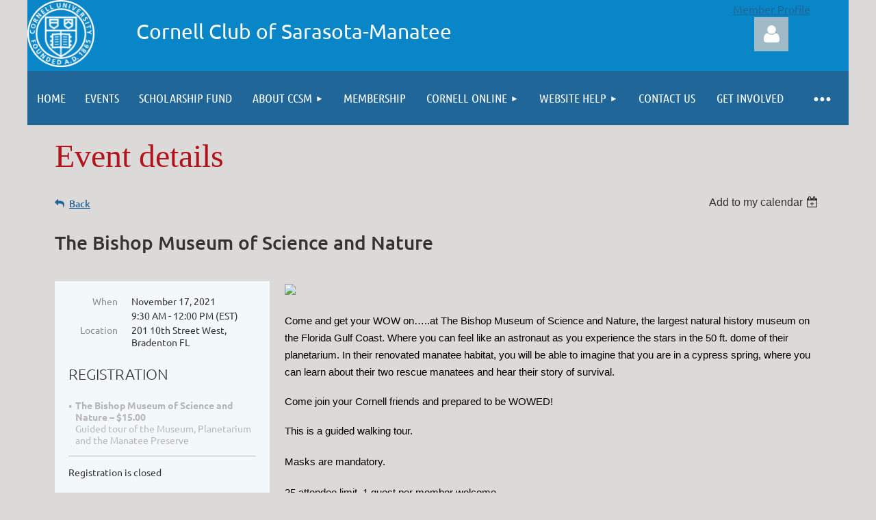

--- FILE ---
content_type: text/html; charset=utf-8
request_url: https://www.cornellclubsarasotamanatee.org/event-4449202
body_size: 10692
content:
<!DOCTYPE html>
<html lang="en" class="no-js ">
	<head id="Head1">
<meta name="viewport" content="width=device-width, initial-scale=1.0">
<link href="https://sf.wildapricot.org/BuiltTheme/tinted_tiles_azure.v3.0/current/52975ca8/Styles/combined.css" rel="stylesheet" type="text/css" /><link href="https://www.cornellclubsarasotamanatee.org/resources/theme/customStyles.css?t=637593548404240000" rel="stylesheet" type="text/css" /><link href="https://www.cornellclubsarasotamanatee.org/resources/theme/user.css?t=637299341880000000" rel="stylesheet" type="text/css" /><link href="https://live-sf.wildapricot.org/WebUI/built9.11.0-db59b40/scripts/public/react/index-84b33b4.css" rel="stylesheet" type="text/css" /><link href="https://live-sf.wildapricot.org/WebUI/built9.11.0-db59b40/css/shared/ui/shared-ui-compiled.css" rel="stylesheet" type="text/css" /><script type="text/javascript" language="javascript" id="idJavaScriptEnvironment">var bonaPage_BuildVer='9.11.0-db59b40';
var bonaPage_AdminBackendUrl = '/admin/';
var bonaPage_StatRes='https://live-sf.wildapricot.org/WebUI/';
var bonaPage_InternalPageType = { isUndefinedPage : false,isWebPage : false,isAdminPage : false,isDialogPage : false,isSystemPage : true,isErrorPage : false,isError404Page : false };
var bonaPage_PageView = { isAnonymousView : true,isMemberView : false,isAdminView : false };
var WidgetMode = 0;
var bonaPage_IsUserAnonymous = true;
var bonaPage_ThemeVer='52975ca8637299341880000000637593548404240000'; var bonaPage_ThemeId = 'tinted_tiles_azure.v3.0'; var bonaPage_ThemeVersion = '3.0';
var bonaPage_id='18008'; version_id='';
if (bonaPage_InternalPageType && (bonaPage_InternalPageType.isSystemPage || bonaPage_InternalPageType.isWebPage) && window.self !== window.top) { var success = true; try { var tmp = top.location.href; if (!tmp) { top.location = self.location; } } catch (err) { try { if (self != top) { top.location = self.location; } } catch (err) { try { if (self != top) { top = self; } success = false; } catch (err) { success = false; } } success = false; } if (!success) { window.onload = function() { document.open('text/html', 'replace'); document.write('<ht'+'ml><he'+'ad></he'+'ad><bo'+'dy><h1>Wrong document context!</h1></bo'+'dy></ht'+'ml>'); document.close(); } } }
try { function waMetricsGlobalHandler(args) { if (WA.topWindow.waMetricsOuterGlobalHandler && typeof(WA.topWindow.waMetricsOuterGlobalHandler) === 'function') { WA.topWindow.waMetricsOuterGlobalHandler(args); }}} catch(err) {}
 try { if (parent && parent.BonaPage) parent.BonaPage.implementBonaPage(window); } catch (err) { }
try { document.write('<style type="text/css"> .WaHideIfJSEnabled, .HideIfJSEnabled { display: none; } </style>'); } catch(err) {}
var bonaPage_WebPackRootPath = 'https://live-sf.wildapricot.org/WebUI/built9.11.0-db59b40/scripts/public/react/';</script><script type="text/javascript" language="javascript" src="https://live-sf.wildapricot.org/WebUI/built9.11.0-db59b40/scripts/shared/bonapagetop/bonapagetop-compiled.js" id="idBonaPageTop"></script><script type="text/javascript" language="javascript" src="https://live-sf.wildapricot.org/WebUI/built9.11.0-db59b40/scripts/public/react/index-84b33b4.js" id="ReactPublicJs"></script><script type="text/javascript" language="javascript" src="https://live-sf.wildapricot.org/WebUI/built9.11.0-db59b40/scripts/shared/ui/shared-ui-compiled.js" id="idSharedJs"></script><script type="text/javascript" language="javascript" src="https://live-sf.wildapricot.org/WebUI/built9.11.0-db59b40/General.js" id=""></script><script type="text/javascript" language="javascript" src="https://sf.wildapricot.org/BuiltTheme/tinted_tiles_azure.v3.0/current/52975ca8/Scripts/combined.js" id=""></script><title>Cornell Club of Sarasota-Manatee - The Bishop Museum of Science and Nature</title>
<meta name="apple-itunes-app" content="app-id=1220348450, app-argument="><link rel="search" type="application/opensearchdescription+xml" title="www.cornellclubsarasotamanatee.org" href="/opensearch.ashx" /></head>
	<body id="PAGEID_18008" class="publicContentView LayoutMain">
<div class="mLayout layoutMain" id="mLayout">

<div class="mobilePanelContainer">
<div id="id_MobilePanel" data-componentId="MobilePanel" class="WaPlaceHolder WaPlaceHolderMobilePanel" style=""><div style=""><div id="id_QFpB82d" class="WaGadgetOnly WaGadgetMobilePanel  gadgetStyleNone" style="" data-componentId="QFpB82d" ><div class="mobilePanel">
	
	<div class="mobilePanelButton buttonMenu" title="Menu">Menu</div>
<div class="mobilePanelButton buttonLogin" title="Log in">Log in</div>
<div class="menuInner">
		<ul class="firstLevel">
<li class=" ">
	<div class="item">
		<a href="https://www.cornellclubsarasotamanatee.org/" title="Home"><span>Home</span></a>
</div>
</li>
	
<li class=" ">
	<div class="item">
		<a href="https://www.cornellclubsarasotamanatee.org/Events" title="Events"><span>Events</span></a>
</div>
</li>
	
<li class=" ">
	<div class="item">
		<a href="https://www.cornellclubsarasotamanatee.org/Scholarship" title="Scholarship Fund"><span>Scholarship Fund</span></a>
</div>
</li>
	
<li class=" dir">
	<div class="item">
		<a href="https://www.cornellclubsarasotamanatee.org/about" title="About CCSM"><span>About CCSM</span></a>
<ul class="secondLevel">
<li class=" ">
	<div class="item">
		<a href="https://www.cornellclubsarasotamanatee.org/Pres" title="President&#39;s Letter"><span>President&#39;s Letter</span></a>
</div>
</li>
	
<li class=" ">
	<div class="item">
		<a href="https://www.cornellclubsarasotamanatee.org/board" title="Board"><span>Board</span></a>
</div>
</li>
	
<li class=" ">
	<div class="item">
		<a href="https://www.cornellclubsarasotamanatee.org/committee" title="Committees"><span>Committees</span></a>
</div>
</li>
	
<li class=" ">
	<div class="item">
		<a href="https://www.cornellclubsarasotamanatee.org/pastpres" title="Club Presidents"><span>Club Presidents</span></a>
</div>
</li>
	
<li class=" ">
	<div class="item">
		<a href="https://www.cornellclubsarasotamanatee.org/hist" title="CCSM Charter Members"><span>CCSM Charter Members</span></a>
</div>
</li>
	
</ul>
</div>
</li>
	
<li class=" ">
	<div class="item">
		<a href="https://www.cornellclubsarasotamanatee.org/Membership" title="Membership"><span>Membership</span></a>
</div>
</li>
	
<li class=" dir">
	<div class="item">
		<a href="https://www.cornellclubsarasotamanatee.org/virtual" title="Cornell Online"><span>Cornell Online</span></a>
<ul class="secondLevel">
<li class=" ">
	<div class="item">
		<a href="https://www.cornellclubsarasotamanatee.org/CU" title="Cornell Links"><span>Cornell Links</span></a>
</div>
</li>
	
<li class=" ">
	<div class="item">
		<a href="https://www.cornellclubsarasotamanatee.org/CUevents" title="Cornell Univ Events"><span>Cornell Univ Events</span></a>
</div>
</li>
	
</ul>
</div>
</li>
	
<li class=" dir">
	<div class="item">
		<a href="https://www.cornellclubsarasotamanatee.org/memTutorial" title="Website Help"><span>Website Help</span></a>
<ul class="secondLevel">
<li class=" ">
	<div class="item">
		<a href="https://www.cornellclubsarasotamanatee.org/member-profile" title="Update Profile, Credit Card, or Stop Recurring Payment"><span>Update Profile, Credit Card, or Stop Recurring Payment</span></a>
</div>
</li>
	
<li class=" ">
	<div class="item">
		<a href="https://www.cornellclubsarasotamanatee.org/member-resv" title="Make Reservations"><span>Make Reservations</span></a>
</div>
</li>
	
<li class=" ">
	<div class="item">
		<a href="https://www.cornellclubsarasotamanatee.org/app2" title="Mobile App"><span>Mobile App</span></a>
</div>
</li>
	
<li class=" ">
	<div class="item">
		<a href="https://www.cornellclubsarasotamanatee.org/Zhelp" title="Zoom Help"><span>Zoom Help</span></a>
</div>
</li>
	
</ul>
</div>
</li>
	
<li class=" ">
	<div class="item">
		<a href="https://www.cornellclubsarasotamanatee.org/contacts" title="Contact us"><span>Contact us</span></a>
</div>
</li>
	
<li class=" ">
	<div class="item">
		<a href="https://www.cornellclubsarasotamanatee.org/Involved" title="Get Involved"><span>Get Involved</span></a>
</div>
</li>
	
<li class=" ">
	<div class="item">
		<a href="https://www.cornellclubsarasotamanatee.org/YA" title="Working Alumni"><span>Working Alumni</span></a>
</div>
</li>
	
</ul>
	</div>

	<div class="loginInner">
<div class="loginContainerForm oAuthIstrue">
<div class="openAuthFormContainer">
<form method="post" action="https://www.cornellclubsarasotamanatee.org/Sys/Login/ExternalLogin" id="id_QFpB82d_oAuthForm" class="oAuthForm"  data-disableInAdminMode="true">
<div id="id_QFpB82d_container" class="oAuthButtonsContainer">
			  <!--  <a class="wa-authenticateLoginLink facebook" provider="Facebook">
					<span class="authenticateLoginIcon" provider="Facebook"></span>
					<span class="authenticateLoginText" provider="Facebook">Log in with Facebook</span>
			  </a> --> <a class="wa-authenticateLoginLink googlePlus" provider="GooglePlus">
					<span class="authenticateLoginIcon" provider="GooglePlus"></span>
					<span class="authenticateLoginText" provider="GooglePlus">Log in with Google</span>
			  </a><a class="wa-authenticateLoginLink microsoft" provider="Microsoft">
					<span class="authenticateLoginIcon" provider="Microsoft"></span>
					<span class="authenticateLoginText" provider="Microsoft">Log in with Microsoft</span>
			  </a> <!-- <a class="wa-authenticateLoginLink apple" provider="Apple">
					<span class="authenticateLoginIcon" provider="Apple"></span>
					<span class="authenticateLoginText" provider="Apple">Log in with Apple</span>
			  </a> -->
			  <input type="hidden" name="ReturnUrl" value="" />
			  <input type="hidden" name="Provider" class="oAuthProvider" value="Undefined" />   
              <input type="hidden" id="id_QFpB82d_browserCapabilities" name="browserCapabilities" />  
			</div>
</form></div>
 
    <script type="text/javascript" language="javascript">
        jq$(document).ready(function()
		{
            new OAuthButtons({id:'id_QFpB82d', formId: 'id_QFpB82d_oAuthForm'});
		});
    </script>
<form method="post" action="https://www.cornellclubsarasotamanatee.org/Sys/Login" id="id_QFpB82d_form" class="generalLoginBox"  data-disableInAdminMode="true">
<input type="hidden" name="ReturnUrl" id="id_QFpB82d_returnUrl" value="">
				<input type="hidden" name="browserData" id="id_QFpB82d_browserField">
<div class="loginUserName">
<div class="loginUserNameTextBox">
		<input name="email" type="text" maxlength="100" placeholder="Email"  id="id_QFpB82d_userName" tabindex="1" class="emailTextBoxControl"/>
	</div>
</div><div class="loginPassword">
<div class="loginPasswordTextBox">
		<input name="password" type="password" placeholder="Password" maxlength="50" id="id_QFpB82d_password" tabindex="2" class="passwordTextBoxControl" autocomplete="off"/>
	</div>
</div> 
    <input id="g-recaptcha-invisible_QFpB82d" name="g-recaptcha-invisible" value="recaptcha" type="hidden"/> 
    <div id="recapcha_placeholder_QFpB82d" style="display:none"></div>
    <span id="idReCaptchaValidator_QFpB82d" errorMessage="Please verify that you are not a robot" style="display:none" validatorType="method" ></span>
    <script>
        $("#idReCaptchaValidator_QFpB82d").on( "wavalidate", function(event, validationResult) {
            if (grecaptcha.getResponse(widgetId_QFpB82d).length == 0){
                grecaptcha.execute(widgetId_QFpB82d);	
                validationResult.shouldStopValidation = true;
                return;
            }

            validationResult.result = true;
        });
  
            var widgetId_QFpB82d;

            var onloadCallback_QFpB82d = function() {
                // Renders the HTML element with id 'recapcha_placeholder_QFpB82d' as a reCAPTCHA widget.
                // The id of the reCAPTCHA widget is assigned to 'widgetId_QFpB82d'.
                widgetId_QFpB82d = grecaptcha.render('recapcha_placeholder_QFpB82d', {
                'sitekey' : '6LfmM_UhAAAAAJSHT-BwkAlQgN0mMViOmaK7oEIV',
                'size': 'invisible',
                'callback': function(){
                    document.getElementById('g-recaptcha-invisible_QFpB82d').form.submit();
                },
                'theme' : 'light'
            });
        };
    </script>
	
    <script src="https://www.google.com/recaptcha/api.js?onload=onloadCallback_QFpB82d&render=explicit" async defer></script>

 <div class="loginActionRememberMe">
		<input id="id_QFpB82d_rememberMe" type="checkbox" name="rememberMe" tabindex="3" class="rememberMeCheckboxControl"/>
		<label for="id_QFpB82d_rememberMe">Remember me</label>
	</div>
<div class="loginPasswordForgot">
		<a href="https://www.cornellclubsarasotamanatee.org/Sys/ResetPasswordRequest">Forgot password</a>
	</div>
<div class="loginAction">
	<input type="submit" name="ctl03$ctl02$loginViewControl$loginControl$Login" value="Log in" id="id_QFpB82d_loginAction" onclick="if (!browserInfo.clientCookiesEnabled()) {alert('Warning: browser cookies disabled. Please enable them to use this website.'); return false;}" tabindex="4" class="loginButton loginButtonControl"/>
</div></form></div>
</div>

</div>

<script type="text/javascript">

jq$(function()
{
	var gadget = jq$('#id_QFpB82d'),
		menuContainer = gadget.find('.menuInner'),
		loginContainer = gadget.find('.loginInner');

	gadget.find('.buttonMenu').on("click",function()
	{
		menuContainer.toggle();
		loginContainer.hide();
		jq$(this).toggleClass('active');
        jq$('.buttonLogin').removeClass('active');
		return false;
	});

	gadget.find('.buttonLogin').on("click",function()
	{
		loginContainer.toggle();
		menuContainer.hide();
		jq$(this).toggleClass('active');
        jq$('.buttonMenu').removeClass('active');
		return false;
	});

	gadget.find('.mobilePanel').on("click",function(event)
	{
        if( !(jq$(event.target).parents('.loginInner').size() || event.target.className == 'loginInner') )
        {
            menuContainer.hide();
            loginContainer.hide();
            jq$('.buttonLogin').removeClass('active');
            jq$('.buttonMenu').removeClass('active');
        }

        event.stopPropagation();
	});

	jq$('body').on("click",function()
	{
		menuContainer.hide();
		loginContainer.hide();
		jq$('.buttonLogin').removeClass('active');
        jq$('.buttonMenu').removeClass('active');
	});


	// login
	var browserField = document.getElementById('id_QFpB82d' + '_browserField');

	if (browserField)
	{
		browserField.value = browserInfo.getBrowserCapabilitiesData();
	}

	jq$('#id_QFpB82d' + '_form').FormValidate();
	jq$('.WaGadgetMobilePanel form').attr('data-disableInAdminMode', 'false');

});

</script></div></div>
</div></div>

		<!-- header zone -->
		<div class="zonePlace zoneHeader1">
<div id="idHeaderContentHolder" data-componentId="Header" class="WaPlaceHolder WaPlaceHolderHeader" style=""><div style="padding-top:0px;"><div id="id_6yld1yI" data-componentId="6yld1yI" class="WaLayoutContainerOnly" style="background-color:#0986C7;"><table cellspacing="0" cellpadding="0" class="WaLayoutTable" style=""><tr data-componentId="6yld1yI_row" class="WaLayoutRow"><td id="id_mLveL72" data-componentId="mLveL72" class="WaLayoutItem" style="width:12%;"><div id="id_QDhGx8N" class="WaLayoutPlaceHolder placeHolderContainer" data-componentId="QDhGx8N" style=""><div style=""><div id="id_uvJlkOD" class="WaGadgetOnly WaGadgetContent  gadgetStyleNone" style="" data-componentId="uvJlkOD" ><div class="gadgetStyleBody gadgetContentEditableArea" style="" data-editableArea="0" data-areaHeight="auto">
<p><a href="/"><img src="/resources/Pictures/CU%20Logos/bold_cornell_seal.png" alt="" border="0" width="99" height="99"></a><br></p></div>
</div></div></div></td><td style="" data-componentId="mLveL72_separator" class="WaLayoutSeparator"><div style="width: inherit;"></div></td><td id="id_SDL27eI" data-componentId="SDL27eI" class="WaLayoutItem" style="width:68%;"><div id="id_puofIE3" class="WaLayoutPlaceHolder placeHolderContainer" data-componentId="puofIE3" style=""><div style=""><div id="id_jOUABth" class="WaGadgetOnly WaGadgetContent  gadgetStyleNone" style="" data-componentId="jOUABth" ><div class="gadgetStyleBody gadgetContentEditableArea" style="padding-top:25px;padding-left:5px;" data-editableArea="0" data-areaHeight="auto">
<p align="left"><span><font color="#FFFFFF" style="font-size: 30px;">Cornell Club of Sarasota-Manatee</font></span><br></p></div>
</div></div></div></td><td style="" data-componentId="SDL27eI_separator" class="WaLayoutSeparator"><div style="width: inherit;"></div></td><td id="id_ijvrfOA" data-componentId="ijvrfOA" class="WaLayoutItem" style="width:19%;"><div id="id_Yd2gSfX" class="WaLayoutPlaceHolder placeHolderContainer" data-componentId="Yd2gSfX" style=""><div style=""><div id="id_fdHRcia" class="WaGadgetFirst WaGadgetContent  gadgetStyleNone" style="margin-bottom:0px;" data-componentId="fdHRcia" ><div class="gadgetStyleBody gadgetContentEditableArea" style="" data-editableArea="0" data-areaHeight="auto">
<p align="center"><font style="font-size: 16px;" color="#ffffff"><a href="/sys/profile">Member Profile</a></font><br></p></div>
</div><div id="id_D8gz1uR" class="WaGadgetLast WaGadgetLoginForm  gadgetStyleNone" style="" data-componentId="D8gz1uR" ><div class="loginContainer alignCenter">
			<div class="loginContainerInner">
				<a id="id_D8gz1uR_loginLink" class="loginLink">Log in</a>
				<div id="id_D8gz1uR_loginContainer" class="loginPanel">

					<div class="loginContainerForm oAuthIsfalse">
						<div class="loginContainerFormInner">
<form method="post" action="https://www.cornellclubsarasotamanatee.org/Sys/Login" id="id_D8gz1uR_form" class="generalLoginBox"  data-disableInAdminMode="true">
<input type="hidden" name="ReturnUrl" id="id_D8gz1uR_returnUrl" value="">
								<input type="hidden" name="CurrentUrl" id="id_D8gz1uR_currentUrl" value="/event-4449202">
								<input type="hidden" name="browserData" id="id_D8gz1uR_browserField">
<div class="loginUserName">
<div class="loginUserNameTextBox">
		<input name="email" type="text" maxlength="100" placeholder="Email"  id="id_D8gz1uR_userName" tabindex="1" class="emailTextBoxControl"/>
	</div>
</div><div class="loginPassword">
    <div class="loginPasswordTextBox">
		<div class="password-wrapper">
			<input 
				name="password" 
				type="password" 
placeholder="Password" 
				maxlength="50" 
				id="id_D8gz1uR_password" 
				tabindex="2" 
				class="passwordTextBoxControl" 
				autocomplete="off"
			/>
			<i class="fa fa-eye-slash toggle-password" toggle="#id_D8gz1uR_password"></i>
		</div>
    </div>
</div>
<script>
  if (!window.__passwordToggleInitialized) {
    window.__passwordToggleInitialized = true;

    $(document).ready(function () {
      $('.toggle-password').each(function () {
        const $icon = $(this);
        const selector = $icon.attr('toggle');
        if (!selector) return;

        const $input = selector.startsWith('#') ? $(selector) : $('#' + selector);
        if (!$input.length) return;

        $icon.on('click', function () {
          try {
            const inputEl = $input[0];
            const currentType = inputEl.getAttribute('type');

            if (currentType === 'password') {
              inputEl.setAttribute('type', 'text');
              $icon.removeClass('fa-eye-slash').addClass('fa-eye');
            } else {
              inputEl.setAttribute('type', 'password');
              $icon.removeClass('fa-eye').addClass('fa-eye-slash');
            }
          } catch (err) {
            console.warn('Password toggle error:', err.message);
          }
        });
      });
    });
  }
</script>
<div class="loginActionRememberMe">
		<input id="id_D8gz1uR_rememberMe" type="checkbox" name="rememberMe" tabindex="3" class="rememberMeCheckboxControl"/>
		<label for="id_D8gz1uR_rememberMe">Remember me</label>
	</div>
	  
             
    <input id="g-recaptcha-invisible_D8gz1uR" name="g-recaptcha-invisible" value="recaptcha" type="hidden"/> 
    <div id="recapcha_placeholder_D8gz1uR" style="display:none"></div>
    <span id="idReCaptchaValidator_D8gz1uR" errorMessage="Please verify that you are not a robot" style="display:none" validatorType="method" ></span>
    <script>
        $("#idReCaptchaValidator_D8gz1uR").on( "wavalidate", function(event, validationResult) {
            if (grecaptcha.getResponse(widgetId_D8gz1uR).length == 0){
                grecaptcha.execute(widgetId_D8gz1uR);	
                validationResult.shouldStopValidation = true;
                return;
            }

            validationResult.result = true;
        });
  
            var widgetId_D8gz1uR;

            var onloadCallback_D8gz1uR = function() {
                // Renders the HTML element with id 'recapcha_placeholder_D8gz1uR' as a reCAPTCHA widget.
                // The id of the reCAPTCHA widget is assigned to 'widgetId_D8gz1uR'.
                widgetId_D8gz1uR = grecaptcha.render('recapcha_placeholder_D8gz1uR', {
                'sitekey' : '6LfmM_UhAAAAAJSHT-BwkAlQgN0mMViOmaK7oEIV',
                'size': 'invisible',
                'callback': function(){
                    document.getElementById('g-recaptcha-invisible_D8gz1uR').form.submit();
                },
                'theme' : 'light'
            });
        };
    </script>
	
    <script src="https://www.google.com/recaptcha/api.js?onload=onloadCallback_D8gz1uR&render=explicit" async defer></script>

  
      <div class="loginAction">
	<input type="submit" name="ctl03$ctl02$loginViewControl$loginControl$Login" value="Log in" id="id_D8gz1uR_loginAction" onclick="if (!WA.isWidgetMode && !browserInfo.clientCookiesEnabled()) {alert('Warning: browser cookies disabled. Please enable them to use this website.'); return false;}" tabindex="4" class="loginButton loginButtonControl"/>
</div><div class="loginPasswordForgot">
		<a rel="nofollow" href="https://www.cornellclubsarasotamanatee.org/Sys/ResetPasswordRequest">Forgot password</a>
	</div>
</form></div>
					</div>

				</div>
			</div>
		</div>

<script>
	jq$(function()
	{
		var gadgetId = jq$('#id_D8gz1uR'),
			containerBox = gadgetId.find('.loginPanel'),
			loginLink = gadgetId.find('.loginLink'),
			transitionTime = 300;

		containerBox.isOpening = false;

		loginLink.on('click',function(e)
		{
			if ( containerBox.css("visibility") == 'visible' )
			{
				loginLink.removeClass('hover');
				containerBox.animate({ 'opacity': '0' }, transitionTime, function()
				{
					containerBox.css('visibility','hidden');
					containerBox.css('display','none');
				});
			}
			else
			{
				loginLink.addClass('hover');
				containerBox.isOpening = true;
				containerBox.css('display','block');
				containerBox.css('visibility','visible');
				containerBox.animate({ 'opacity': '1' }, transitionTime, function()
				{
					containerBox.isOpening = false;
				});
			}
		});

		containerBox.on('click', function(e)
		{
			e.stopPropagation();
		});

		jq$('body').on('click',function()
		{
			if ( containerBox.css("visibility") == 'visible' && !containerBox.isOpening )
			{
				loginLink.removeClass('hover');
				containerBox.animate({ 'opacity': '0' }, transitionTime, function()
				{
					containerBox.css('visibility','hidden');
					containerBox.css('display','none');
				});
			}
		});


		var browserField = document.getElementById('id_D8gz1uR' + '_browserField');

		if (browserField)
		{
			browserField.value = browserInfo.getBrowserCapabilitiesData();
		}

		jq$('#id_D8gz1uR' + '_form').FormValidate();
		jq$('.WaGadgetLoginForm form').attr('data-disableInAdminMode', 'false');
	});
	</script>
	
</div></div></div></td></tr></table> </div></div>
</div></div>
		<div class="zonePlace zoneHeader2">
<div id="id_Header1" data-componentId="Header1" class="WaPlaceHolder WaPlaceHolderHeader1" style="background-color:transparent;"><div style="padding-top:0px;padding-right:0px;padding-left:0px;"><div id="id_yOhi7Wr" class="WaGadgetOnly WaGadgetMenuHorizontal  gadgetStyleNone" style="margin-top:-10px;margin-right:0px;" data-componentId="yOhi7Wr" ><div class="menuBackground"></div>
<div class="menuInner">
	<ul class="firstLevel">
<li class=" ">
	<div class="item">
		<a href="https://www.cornellclubsarasotamanatee.org/" title="Home"><span>Home</span></a>
</div>
</li>
	
<li class=" ">
	<div class="item">
		<a href="https://www.cornellclubsarasotamanatee.org/Events" title="Events"><span>Events</span></a>
</div>
</li>
	
<li class=" ">
	<div class="item">
		<a href="https://www.cornellclubsarasotamanatee.org/Scholarship" title="Scholarship Fund"><span>Scholarship Fund</span></a>
</div>
</li>
	
<li class=" dir">
	<div class="item">
		<a href="https://www.cornellclubsarasotamanatee.org/about" title="About CCSM"><span>About CCSM</span></a>
<ul class="secondLevel">
<li class=" ">
	<div class="item">
		<a href="https://www.cornellclubsarasotamanatee.org/Pres" title="President&#39;s Letter"><span>President&#39;s Letter</span></a>
</div>
</li>
	
<li class=" ">
	<div class="item">
		<a href="https://www.cornellclubsarasotamanatee.org/board" title="Board"><span>Board</span></a>
</div>
</li>
	
<li class=" ">
	<div class="item">
		<a href="https://www.cornellclubsarasotamanatee.org/committee" title="Committees"><span>Committees</span></a>
</div>
</li>
	
<li class=" ">
	<div class="item">
		<a href="https://www.cornellclubsarasotamanatee.org/pastpres" title="Club Presidents"><span>Club Presidents</span></a>
</div>
</li>
	
<li class=" ">
	<div class="item">
		<a href="https://www.cornellclubsarasotamanatee.org/hist" title="CCSM Charter Members"><span>CCSM Charter Members</span></a>
</div>
</li>
	
</ul>
</div>
</li>
	
<li class=" ">
	<div class="item">
		<a href="https://www.cornellclubsarasotamanatee.org/Membership" title="Membership"><span>Membership</span></a>
</div>
</li>
	
<li class=" dir">
	<div class="item">
		<a href="https://www.cornellclubsarasotamanatee.org/virtual" title="Cornell Online"><span>Cornell Online</span></a>
<ul class="secondLevel">
<li class=" ">
	<div class="item">
		<a href="https://www.cornellclubsarasotamanatee.org/CU" title="Cornell Links"><span>Cornell Links</span></a>
</div>
</li>
	
<li class=" ">
	<div class="item">
		<a href="https://www.cornellclubsarasotamanatee.org/CUevents" title="Cornell Univ Events"><span>Cornell Univ Events</span></a>
</div>
</li>
	
</ul>
</div>
</li>
	
<li class=" dir">
	<div class="item">
		<a href="https://www.cornellclubsarasotamanatee.org/memTutorial" title="Website Help"><span>Website Help</span></a>
<ul class="secondLevel">
<li class=" ">
	<div class="item">
		<a href="https://www.cornellclubsarasotamanatee.org/member-profile" title="Update Profile, Credit Card, or Stop Recurring Payment"><span>Update Profile, Credit Card, or Stop Recurring Payment</span></a>
</div>
</li>
	
<li class=" ">
	<div class="item">
		<a href="https://www.cornellclubsarasotamanatee.org/member-resv" title="Make Reservations"><span>Make Reservations</span></a>
</div>
</li>
	
<li class=" ">
	<div class="item">
		<a href="https://www.cornellclubsarasotamanatee.org/app2" title="Mobile App"><span>Mobile App</span></a>
</div>
</li>
	
<li class=" ">
	<div class="item">
		<a href="https://www.cornellclubsarasotamanatee.org/Zhelp" title="Zoom Help"><span>Zoom Help</span></a>
</div>
</li>
	
</ul>
</div>
</li>
	
<li class=" ">
	<div class="item">
		<a href="https://www.cornellclubsarasotamanatee.org/contacts" title="Contact us"><span>Contact us</span></a>
</div>
</li>
	
<li class=" ">
	<div class="item">
		<a href="https://www.cornellclubsarasotamanatee.org/Involved" title="Get Involved"><span>Get Involved</span></a>
</div>
</li>
	
<li class=" ">
	<div class="item">
		<a href="https://www.cornellclubsarasotamanatee.org/YA" title="Working Alumni"><span>Working Alumni</span></a>
</div>
</li>
	
</ul>
</div>


<script type="text/javascript">

	jq$(function()
	{

		WebFont.load({
			custom: {
				families: ['Ubuntu', 'Ubuntu condensed']
			},
			active: function()
			{
				resizeMenu();
			}
		});


		var gadgetHorMenu = jq$('#id_yOhi7Wr'),
			gadgetHorMenuContainer = gadgetHorMenu.find('.menuInner'),
			firstLevelMenu = gadgetHorMenu.find('ul.firstLevel'),
			holderInitialMenu = firstLevelMenu.children(),
			outsideItems = null,
			phantomElement = '<li class="phantom"><div class="item"><a href="#"><span>&#x2261;</span></a><ul class="secondLevel"></ul></div></li>',
			placeHolder = gadgetHorMenu.parents('.WaLayoutPlaceHolder'),
			placeHolderId = placeHolder && placeHolder.attr('data-componentId'),
			mobileState = false,
			isTouchSupported = !!(('ontouchstart' in window) || (window.DocumentTouch && document instanceof DocumentTouch) || (navigator.msPointerEnabled && navigator.msMaxTouchPoints));


		function resizeMenu()
		{
			var i,
				len,
				fitMenuWidth = 0,
				menuItemPhantomWidth = 80;

			firstLevelMenu.html( holderInitialMenu).removeClass('adapted').css({ width: 'auto' }); // restore initial menu

			if( firstLevelMenu.width() > gadgetHorMenuContainer.width() ) // if menu oversize
			{
				menuItemPhantomWidth = firstLevelMenu.addClass('adapted').append( phantomElement).children('.phantom').width();

				for( i = 0, len = holderInitialMenu.size(); i <= len; i++ )
				{
					fitMenuWidth += jq$( holderInitialMenu.get(i) ).width();

					if( fitMenuWidth + menuItemPhantomWidth > gadgetHorMenuContainer.width() )
					{
						outsideItems = firstLevelMenu.children(':gt('+(i-1)+'):not(.phantom)').remove();
						firstLevelMenu.find('.phantom > .item > ul').append( outsideItems);
						gadgetHorMenuContainer.css('overflow','visible');
						break;
					}
				}
				gadgetHorMenu.find('.phantom > .item > a').click(function(){ return false; });
			}

			disableFirstTouch();

			firstLevelMenu.css( 'width', '' ); // restore initial menu width
			firstLevelMenu.children().removeClass('last-child').eq(-1).addClass('last-child'); // add last-child mark
		}

		jq$(window).resize(function()
		{
			resizeMenu();
		});

		function onLayoutColumnResized(sender, args)
		{
			args = args || {};

			if (placeHolderId && (placeHolderId == args.leftColPlaceHolderId || placeHolderId == args.rightColPlaceHolderId))
			{
				resizeMenu();
			}
		}

		BonaPage.addPageStateHandler(BonaPage.PAGE_PARSED, function() { WA.Gadgets.LayoutColumnResized.addHandler(onLayoutColumnResized); });
		BonaPage.addPageStateHandler(BonaPage.PAGE_UNLOADED, function() { WA.Gadgets.LayoutColumnResized.removeHandler(onLayoutColumnResized); });


        function disableFirstTouch()
        {
          if (!isTouchSupported) return;

          jq$('#id_yOhi7Wr').find('.menuInner li.dir > .item > a').on( 'click', function(event)
          {
            if( !this.touchCounter )
              this.touchCounter = 0;

            if( this.touchCounter >= 1 )
            {
              this.touchCounter = 0;
              return true;
            }
            this.touchCounter++;

            if (!mobileState)
            {
              WA.stopEventDefault(event);
            }
          });

          jq$('#id_yOhi7Wr').find('.menuInner li.dir > .item > a').on( 'mouseout', function(event)
          {
            if( !this.touchCounter )
              this.touchCounter = 0;
            this.touchCounter = 0;
          });
        }

        disableFirstTouch();
	});
</script></div></div>
</div></div>
		<!-- /header zone -->

<!-- content zone -->
	<div class="zonePlace zoneContent">
<div id="idPrimaryContentBlock1Content" data-componentId="Content" class="WaPlaceHolder WaPlaceHolderContent" style=""><div style="padding-top:0px;padding-right:40px;padding-bottom:0px;padding-left:40px;"><div id="id_tEfFixQ" data-componentId="tEfFixQ" class="WaLayoutContainerFirst" style=""><table cellspacing="0" cellpadding="0" class="WaLayoutTable" style=""><tr data-componentId="tEfFixQ_row" class="WaLayoutRow"><td id="id_VqDv5S3" data-componentId="VqDv5S3" class="WaLayoutItem" style="width:88%;"><div id="id_vnyBGGu" class="WaLayoutPlaceHolder placeHolderContainer" data-componentId="vnyBGGu" style=""><div style=""><div id="id_c8Y9QmQ" class="WaGadgetOnly WaGadgetContent  gadgetStyleNone" style="" data-componentId="c8Y9QmQ" ><div class="gadgetStyleBody gadgetContentEditableArea" style="padding-top:16px;padding-bottom:16px;" data-editableArea="0" data-areaHeight="auto">
<h2><font style="font-size: 48px;" face="Verdana">Event details</font></h2></div>
</div></div></div></td><td style="" data-componentId="VqDv5S3_separator" class="WaLayoutSeparator"><div style="width: inherit;"></div></td><td id="id_dxGxqgh" data-componentId="dxGxqgh" class="WaLayoutItem" style="width:12%;"><div id="id_ONU8O7E" class="WaLayoutPlaceHolder placeHolderContainer" data-componentId="ONU8O7E" style=""><div style=""><div id="id_DOZBF9D" class="WaGadgetOnly WaGadgetSharingButtons  gadgetStyleNone" style="" data-componentId="DOZBF9D" ><div class="gadgetStyleBody " style=""  data-areaHeight="auto">
<div class="orientationHorizontal">

		
	        <div class="socialSharingButton">
<!-- https://developers.facebook.com/docs/plugins/like-button/ -->
<div id="fb-root"></div>
<script>(function(d, s, id) {
  var js, fjs = d.getElementsByTagName(s)[0];
  if (d.getElementById(id)) return;
  js = d.createElement(s); js.id = id;
  js.src = "//connect.facebook.net/en_GB/all.js#xfbml=1";
  fjs.parentNode.insertBefore(js, fjs);
}(document, 'script', 'facebook-jssdk'));</script>

<div class="fb-like" data-send="false" data-layout="button_count" data-width="450" data-show-faces="false" data-share="true"></div></div>
</div>

</div>
</div></div></div></td></tr></table> </div><div id="id_HdIIETy" class="WaGadgetLast WaGadgetEvents  gadgetStyleNone WaGadgetEventsStateDetails" style="" data-componentId="HdIIETy" >



<form method="post" action="" id="form">
<div class="aspNetHidden">
<input type="hidden" name="__VIEWSTATE" id="__VIEWSTATE" value="WiAIwlU9SFVZQnsCOcPE/P2vQqx8qD5XcLYzcq4N0wq6RDfwgq09dmJ5z4wyIfpjlWMLViiathpn/hLm/ug+/UxNzUYfNZTKfdGy1QWEMg1twBjRxhjqACNlfByCNM+iTAeXXAAOitPnttsdrpALAIyNOCR/fC+nxphEXgsegkYQ+0S7joBGroFPaTrQPmD1i9V3PYybIzKfyj6DAOBuauZdHjLBlfgrNZouGgQdJ9VwGkhiTzzK2SQNC4BefJOAPsYehmtAhDWaTDTaJE+n88SX8cA8LqUWEssYWokW2VP+kyWv" />
</div>

    
    <input type="hidden" name="FunctionalBlock1$contentModeHidden" id="FunctionalBlock1_contentModeHidden" value="1" />



       
  <div id="idEventsTitleMainContainer" class="pageTitleOuterContainer">
    <div id="idEventBackContainer" class="pageBackContainer">
      <a id="FunctionalBlock1_ctl00_eventPageViewBase_ctl00_ctl00_back" class="eventBackLink" href="javascript: history.back();">Back</a>
    </div>
      
    <div id="idEventViewSwitcher" class="pageViewSwitcherOuterContainer">
      
<div class="cornersContainer"><div class="topCorners"><div class="c1"></div><div class="c2"></div><div class="c3"></div><div class="c4"></div><div class="c5"></div></div></div>
  <div class="pageViewSwitcherContainer"><div class="d1"><div class="d2"><div class="d3"><div class="d4"><div class="d5"><div class="d6"><div class="d7"><div class="d8"><div class="d9"><div class="inner">
    <div id="init-add-event-to-calendar-dropdown-4449202" class="semantic-ui" style="color: inherit; background: transparent;"></div>
    <script>
      function initAddEventToCalendarDropDown4449202()
      {
        if (typeof window.initAddEventToCalendarDropDown !== 'function') { return; }
      
        const domNodeId = 'init-add-event-to-calendar-dropdown-4449202';
        const event = {
          id: '4449202',
          title: 'The Bishop Museum of Science and Nature',
          description: '    Come and get your WOW on…..at The Bishop Museum of Science and Nature, the largest natural history museum on the Florida Gulf Coast. Where you can feel like an astronaut as you experience the stars in the 50 ft. dome of their planetarium. In their renovated manatee habitat, you will be able to imagine that you are in a cypress spring, where you can learn about their two rescue manatees and hear their story of survival.    Come join your Cornell friends and prepared to be WOWED!      This is a guided walking tour.    Masks are mandatory.    25 attendee limit, 1 guest per member welcome.  '.replace(/\r+/g, ''),
          location: '201 10th Street West, Bradenton FL',
          url: window.location.href,
          allDay: 'True' === 'False',
          start: '2021-11-17T14:30:00Z', 
          end: '2021-11-17T17:00:00Z',
          sessions: [{"title":"The Bishop Museum of Science and Nature","start":"2021-11-17T14:30:00Z","end":"2021-11-17T17:00:00Z","allDay":false}]
        };
      
        window.initAddEventToCalendarDropDown(event, domNodeId);
      }    
    
      window.BonaPage.addPageStateHandler(window.BonaPage.PAGE_PARSED, initAddEventToCalendarDropDown4449202);

    </script>
  </div></div></div></div></div></div></div></div></div></div></div>
<div class="cornersContainer"><div class="bottomCorners"><div class="c5"></div><div class="c4"></div><div class="c3"></div><div class="c2"></div><div class="c1"></div></div></div>

    </div>
    <div class="pageTitleContainer eventsTitleContainer">
      <h1 class="pageTitle SystemPageTitle">
        The Bishop Museum of Science and Nature
      </h1>
    </div>
  </div>
      

      


<div class="boxOuterContainer boxBaseView"><div class="cornersContainer"><div class="topCorners"><div class="c1"></div><div class="c2"></div><div class="c3"></div><div class="c4"></div><div class="c5"></div><!--[if gt IE 6]><!--><div class="r1"><div class="r2"><div class="r3"><div class="r4"><div class="r5"></div></div></div></div></div><!--<![endif]--></div></div><div  class="boxContainer"><div class="d1"><div class="d2"><div class="d3"><div class="d4"><div class="d5"><div class="d6"><div class="d7"><div class="d8"><div class="d9"><div class="inner">
      
    <div class="boxBodyOuterContainer"><div class="cornersContainer"><div class="topCorners"><div class="c1"></div><div class="c2"></div><div class="c3"></div><div class="c4"></div><div class="c5"></div><!--[if gt IE 6]><!--><div class="r1"><div class="r2"><div class="r3"><div class="r4"><div class="r5"></div></div></div></div></div><!--<![endif]--></div></div><div  class="boxBodyContainer"><div class="d1"><div class="d2"><div class="d3"><div class="d4"><div class="d5"><div class="d6"><div class="d7"><div class="d8"><div class="d9"><div class="inner">
          
        <div class="boxBodyInfoOuterContainer boxBodyInfoViewFill"><div class="cornersContainer"><div class="topCorners"><div class="c1"></div><div class="c2"></div><div class="c3"></div><div class="c4"></div><div class="c5"></div><!--[if gt IE 6]><!--><div class="r1"><div class="r2"><div class="r3"><div class="r4"><div class="r5"></div></div></div></div></div><!--<![endif]--></div></div><div  class="boxBodyInfoContainer"><div class="d1"><div class="d2"><div class="d3"><div class="d4"><div class="d5"><div class="d6"><div class="d7"><div class="d8"><div class="d9"><div class="inner">
              
            

<div class="boxInfoContainer">
  <ul class="boxInfo">
    <li class="eventInfoStartDate">
      <label class="eventInfoBoxLabel">When</label>
      <div class="eventInfoBoxValue"><strong>November 17, 2021</strong></div>
    </li>
    <li id="FunctionalBlock1_ctl00_eventPageViewBase_ctl00_ctl00_eventInfoBox_startTimeLi" class="eventInfoStartTime">
      <label class="eventInfoBoxLabel">&nbsp;</label>
      <div class="eventInfoBoxValue"><span><div id="FunctionalBlock1_ctl00_eventPageViewBase_ctl00_ctl00_eventInfoBox_startTimeLocalizePanel" client-tz-item="America/New_York" client-tz-formatted=" (EST)">
	9:30 AM - 12:00 PM
</div></span></div>
    </li>
    
    
    
    
    <li id="FunctionalBlock1_ctl00_eventPageViewBase_ctl00_ctl00_eventInfoBox_locationLi" class="eventInfoLocation">
      <label class="eventInfoBoxLabel">Location</label>
      <div class="eventInfoBoxValue"><span>201 10th Street West, Bradenton FL</span></div>
    </li>
    
    
  </ul>
</div>

            
<div class="registrationInfoContainer">
  
    <h4 id="idRegistrationInfo" class="infoTitle">Registration</h4>
    <div class="infoText"></div>
  
  
    <ul class="registrationInfo">
  
    <li id="FunctionalBlock1_ctl00_eventPageViewBase_ctl00_ctl00_eventRegistrationTypesView_registrationTypesRepeater_ctl01_regTypeLi" class="disabled" title="Available from October 27, 2021 through November 10, 2021
Available for: Couple-Auto Renewal, Individual-Auto Renewal, Parent(s) of Current CU Undergrad Student, Recent Alumni, Student, Honorary
">
      <label class="regTypeLiLabel">
        <strong>
          The Bishop Museum of Science and Nature – $15.00
        </strong>
        
        
      </label>
      <div class="regTypeLiValue">
        <span class="regTypeLiValueSpan">
          Guided tour of the Museum, Planetarium and the Manatee Preserve
        </span>
      </div>
    </li>
  
    </ul>  
  
</div>

              
            
              
            <div id="FunctionalBlock1_ctl00_eventPageViewBase_ctl00_ctl00_regTypeHr" class="regTypeHr" style="clear: both;"><hr /></div>

            
                
            
<div class="boxActionContainer">
  <div class="inner">
    
    
    
    
      <div class="infoRegistrationIsClosed">Registration is closed</div>
    
    
  </div>
</div>
              
          <div class="clearEndContainer"></div></div></div></div></div></div></div></div></div></div></div></div><div class="cornersContainer"><div class="bottomCorners"><!--[if gt IE 6]><!--><div class="r1"><div class="r2"><div class="r3"><div class="r4"><div class="r5"></div></div></div></div></div><!--<![endif]--><div class="c5"></div><div class="c4"></div><div class="c3"></div><div class="c2"></div><div class="c1"></div></div></div></div>

          <div class="boxBodyContentOuterContainer"><div class="cornersContainer"><div class="topCorners"><div class="c1"></div><div class="c2"></div><div class="c3"></div><div class="c4"></div><div class="c5"></div><!--[if gt IE 6]><!--><div class="r1"><div class="r2"><div class="r3"><div class="r4"><div class="r5"></div></div></div></div></div><!--<![endif]--></div></div><div  class="boxBodyContentContainer fixedHeight"><div class="d1"><div class="d2"><div class="d3"><div class="d4"><div class="d5"><div class="d6"><div class="d7"><div class="d8"><div class="d9"><div class="inner gadgetEventEditableArea">
                  <p><img width="1800" height="750" src="https://bishopscience.org/wp-content/uploads/2021/06/Home-WOW3-copy.jpg"></p>

<p><span style="caret-color: rgb(0, 0, 0); color: rgb(0, 0, 0); font-family: Calibri, sans-serif; font-size: 14.666666984558105px;">Come and get your WOW on…..at The Bishop Museum of Science and Nature, the largest natural history museum on the Florida Gulf Coast. Where you can feel like an astronaut as you experience the stars in the 50 ft. dome of their planetarium. In their renovated manatee habitat, you will be able to imagine that you are in a cypress spring, where you can learn about their two rescue manatees and hear their story of survival.</span></p>

<p><span style="caret-color: rgb(0, 0, 0); color: rgb(0, 0, 0); font-family: Calibri, sans-serif; font-size: 14.666666984558105px;">Come join your Cornell friends and prepared to be WOWED!</span><br></p>

<p><font color="#000000" face="Calibri, sans-serif"><span style="caret-color: rgb(0, 0, 0); font-size: 14.666666984558105px;">This is a guided walking tour.</span></font></p>

<p><font color="#000000" face="Calibri, sans-serif"><span style="caret-color: rgb(0, 0, 0); font-size: 14.666666984558105px;">Masks are mandatory.</span></font></p>

<p><font color="#000000" face="Calibri, sans-serif"><span style="caret-color: rgb(0, 0, 0); font-size: 14.666666984558105px;"><span style="">25 attendee limit, 1 guest per member welcome.</span></span></font></p>
              <div class="clearEndContainer"></div></div></div></div></div></div></div></div></div></div></div></div><div class="cornersContainer"><div class="bottomCorners"><!--[if gt IE 6]><!--><div class="r1"><div class="r2"><div class="r3"><div class="r4"><div class="r5"></div></div></div></div></div><!--<![endif]--><div class="c5"></div><div class="c4"></div><div class="c3"></div><div class="c2"></div><div class="c1"></div></div></div></div>
        
      <div class="clearEndContainer"></div></div></div></div></div></div></div></div></div></div></div></div><div class="cornersContainer"><div class="bottomCorners"><!--[if gt IE 6]><!--><div class="r1"><div class="r2"><div class="r3"><div class="r4"><div class="r5"></div></div></div></div></div><!--<![endif]--><div class="c5"></div><div class="c4"></div><div class="c3"></div><div class="c2"></div><div class="c1"></div></div></div></div>
       
  <div class="clearEndContainer"></div></div></div></div></div></div></div></div></div></div></div></div><div class="cornersContainer"><div class="bottomCorners"><!--[if gt IE 6]><!--><div class="r1"><div class="r2"><div class="r3"><div class="r4"><div class="r5"></div></div></div></div></div><!--<![endif]--><div class="c5"></div><div class="c4"></div><div class="c3"></div><div class="c2"></div><div class="c1"></div></div></div></div>



<script>
    var isBatchWizardRegistration = false;
    if (isBatchWizardRegistration) 
    {
        var graphqlOuterEndpoint = '/sys/api/graphql';;
        var batchEventRegistrationWizard = window.createBatchEventRegistrationWizard(graphqlOuterEndpoint);
        
        batchEventRegistrationWizard.openWizard({
            eventId: 4449202
        });
    }
</script>

 

  
<div class="aspNetHidden">

	<input type="hidden" name="__VIEWSTATEGENERATOR" id="__VIEWSTATEGENERATOR" value="2AE9EEA8" />
</div></form></div></div>
</div></div>
	<!-- /content zone -->

<!-- footer zone -->
		<div class="zonePlace zoneFooter1">
<div id="idFooterContentHolder" data-componentId="Footer" class="WaPlaceHolder WaPlaceHolderFooter" style=""><div style=""><div id="id_awGoJA6" class="WaGadgetOnly WaGadgetContent  gadgetStyleNone" style="height:50px;" data-componentId="awGoJA6" ><div class="gadgetStyleBody gadgetContentEditableArea" style="" data-editableArea="0" data-areaHeight="auto">
<p><br></p></div>
<script type="text/javascript">if (window.WA) { new WaContentGadgetResizer({ id: 'id_awGoJA6' }); }</script>
</div></div>
</div></div>
		<div class="zonePlace zoneFooter2">
<div id="id_Footer1" data-componentId="Footer1" class="WaPlaceHolder WaPlaceHolderFooter1" style="background-color:#599FD2;min-height:50px;"><div style=""><div id="id_6kW83cP" class="WaGadgetOnly WaGadgetContent  gadgetStyleNone" style="" data-componentId="6kW83cP" ><div class="gadgetStyleBody gadgetContentEditableArea" style="" data-editableArea="0" data-areaHeight="auto">
<p style="line-height: 12px; margin-bottom: 0px !important;"><font color="#ffffff" style="font-size: 14px;"><font style="caret-color: rgb(144, 144, 144);">©</font><font style="caret-color: rgb(144, 144, 144);">&nbsp;Cornell Club Sarasota-Manatee &nbsp;&nbsp;</font></font></p><font style="caret-color: rgb(144, 144, 144); color: rgb(144, 144, 144); font-size: 12px;"><span><font color="#cccccc">All content and photos are not to be reproduced in any way for commercial or editorial use.</font></span></font></div>
</div></div>
</div></div>

<div class="zonePlace zoneWAbranding">
				<div class="WABranding">
<div id="idFooterPoweredByContainer">
	<span id="idFooterPoweredByWA">
Powered by <a href="http://www.wildapricot.com" target="_blank">Wild Apricot</a> Membership Software</span>
</div>
</div>
			</div>
<!-- /footer zone -->
</div></body>
</html>
<script type="text/javascript">if (window.BonaPage && BonaPage.setPageState) { BonaPage.setPageState(BonaPage.PAGE_PARSED); }</script>

--- FILE ---
content_type: text/html; charset=utf-8
request_url: https://www.google.com/recaptcha/api2/anchor?ar=1&k=6LfmM_UhAAAAAJSHT-BwkAlQgN0mMViOmaK7oEIV&co=aHR0cHM6Ly93d3cuY29ybmVsbGNsdWJzYXJhc290YW1hbmF0ZWUub3JnOjQ0Mw..&hl=en&v=PoyoqOPhxBO7pBk68S4YbpHZ&theme=light&size=invisible&anchor-ms=20000&execute-ms=30000&cb=mwofo4mqqhoj
body_size: 49269
content:
<!DOCTYPE HTML><html dir="ltr" lang="en"><head><meta http-equiv="Content-Type" content="text/html; charset=UTF-8">
<meta http-equiv="X-UA-Compatible" content="IE=edge">
<title>reCAPTCHA</title>
<style type="text/css">
/* cyrillic-ext */
@font-face {
  font-family: 'Roboto';
  font-style: normal;
  font-weight: 400;
  font-stretch: 100%;
  src: url(//fonts.gstatic.com/s/roboto/v48/KFO7CnqEu92Fr1ME7kSn66aGLdTylUAMa3GUBHMdazTgWw.woff2) format('woff2');
  unicode-range: U+0460-052F, U+1C80-1C8A, U+20B4, U+2DE0-2DFF, U+A640-A69F, U+FE2E-FE2F;
}
/* cyrillic */
@font-face {
  font-family: 'Roboto';
  font-style: normal;
  font-weight: 400;
  font-stretch: 100%;
  src: url(//fonts.gstatic.com/s/roboto/v48/KFO7CnqEu92Fr1ME7kSn66aGLdTylUAMa3iUBHMdazTgWw.woff2) format('woff2');
  unicode-range: U+0301, U+0400-045F, U+0490-0491, U+04B0-04B1, U+2116;
}
/* greek-ext */
@font-face {
  font-family: 'Roboto';
  font-style: normal;
  font-weight: 400;
  font-stretch: 100%;
  src: url(//fonts.gstatic.com/s/roboto/v48/KFO7CnqEu92Fr1ME7kSn66aGLdTylUAMa3CUBHMdazTgWw.woff2) format('woff2');
  unicode-range: U+1F00-1FFF;
}
/* greek */
@font-face {
  font-family: 'Roboto';
  font-style: normal;
  font-weight: 400;
  font-stretch: 100%;
  src: url(//fonts.gstatic.com/s/roboto/v48/KFO7CnqEu92Fr1ME7kSn66aGLdTylUAMa3-UBHMdazTgWw.woff2) format('woff2');
  unicode-range: U+0370-0377, U+037A-037F, U+0384-038A, U+038C, U+038E-03A1, U+03A3-03FF;
}
/* math */
@font-face {
  font-family: 'Roboto';
  font-style: normal;
  font-weight: 400;
  font-stretch: 100%;
  src: url(//fonts.gstatic.com/s/roboto/v48/KFO7CnqEu92Fr1ME7kSn66aGLdTylUAMawCUBHMdazTgWw.woff2) format('woff2');
  unicode-range: U+0302-0303, U+0305, U+0307-0308, U+0310, U+0312, U+0315, U+031A, U+0326-0327, U+032C, U+032F-0330, U+0332-0333, U+0338, U+033A, U+0346, U+034D, U+0391-03A1, U+03A3-03A9, U+03B1-03C9, U+03D1, U+03D5-03D6, U+03F0-03F1, U+03F4-03F5, U+2016-2017, U+2034-2038, U+203C, U+2040, U+2043, U+2047, U+2050, U+2057, U+205F, U+2070-2071, U+2074-208E, U+2090-209C, U+20D0-20DC, U+20E1, U+20E5-20EF, U+2100-2112, U+2114-2115, U+2117-2121, U+2123-214F, U+2190, U+2192, U+2194-21AE, U+21B0-21E5, U+21F1-21F2, U+21F4-2211, U+2213-2214, U+2216-22FF, U+2308-230B, U+2310, U+2319, U+231C-2321, U+2336-237A, U+237C, U+2395, U+239B-23B7, U+23D0, U+23DC-23E1, U+2474-2475, U+25AF, U+25B3, U+25B7, U+25BD, U+25C1, U+25CA, U+25CC, U+25FB, U+266D-266F, U+27C0-27FF, U+2900-2AFF, U+2B0E-2B11, U+2B30-2B4C, U+2BFE, U+3030, U+FF5B, U+FF5D, U+1D400-1D7FF, U+1EE00-1EEFF;
}
/* symbols */
@font-face {
  font-family: 'Roboto';
  font-style: normal;
  font-weight: 400;
  font-stretch: 100%;
  src: url(//fonts.gstatic.com/s/roboto/v48/KFO7CnqEu92Fr1ME7kSn66aGLdTylUAMaxKUBHMdazTgWw.woff2) format('woff2');
  unicode-range: U+0001-000C, U+000E-001F, U+007F-009F, U+20DD-20E0, U+20E2-20E4, U+2150-218F, U+2190, U+2192, U+2194-2199, U+21AF, U+21E6-21F0, U+21F3, U+2218-2219, U+2299, U+22C4-22C6, U+2300-243F, U+2440-244A, U+2460-24FF, U+25A0-27BF, U+2800-28FF, U+2921-2922, U+2981, U+29BF, U+29EB, U+2B00-2BFF, U+4DC0-4DFF, U+FFF9-FFFB, U+10140-1018E, U+10190-1019C, U+101A0, U+101D0-101FD, U+102E0-102FB, U+10E60-10E7E, U+1D2C0-1D2D3, U+1D2E0-1D37F, U+1F000-1F0FF, U+1F100-1F1AD, U+1F1E6-1F1FF, U+1F30D-1F30F, U+1F315, U+1F31C, U+1F31E, U+1F320-1F32C, U+1F336, U+1F378, U+1F37D, U+1F382, U+1F393-1F39F, U+1F3A7-1F3A8, U+1F3AC-1F3AF, U+1F3C2, U+1F3C4-1F3C6, U+1F3CA-1F3CE, U+1F3D4-1F3E0, U+1F3ED, U+1F3F1-1F3F3, U+1F3F5-1F3F7, U+1F408, U+1F415, U+1F41F, U+1F426, U+1F43F, U+1F441-1F442, U+1F444, U+1F446-1F449, U+1F44C-1F44E, U+1F453, U+1F46A, U+1F47D, U+1F4A3, U+1F4B0, U+1F4B3, U+1F4B9, U+1F4BB, U+1F4BF, U+1F4C8-1F4CB, U+1F4D6, U+1F4DA, U+1F4DF, U+1F4E3-1F4E6, U+1F4EA-1F4ED, U+1F4F7, U+1F4F9-1F4FB, U+1F4FD-1F4FE, U+1F503, U+1F507-1F50B, U+1F50D, U+1F512-1F513, U+1F53E-1F54A, U+1F54F-1F5FA, U+1F610, U+1F650-1F67F, U+1F687, U+1F68D, U+1F691, U+1F694, U+1F698, U+1F6AD, U+1F6B2, U+1F6B9-1F6BA, U+1F6BC, U+1F6C6-1F6CF, U+1F6D3-1F6D7, U+1F6E0-1F6EA, U+1F6F0-1F6F3, U+1F6F7-1F6FC, U+1F700-1F7FF, U+1F800-1F80B, U+1F810-1F847, U+1F850-1F859, U+1F860-1F887, U+1F890-1F8AD, U+1F8B0-1F8BB, U+1F8C0-1F8C1, U+1F900-1F90B, U+1F93B, U+1F946, U+1F984, U+1F996, U+1F9E9, U+1FA00-1FA6F, U+1FA70-1FA7C, U+1FA80-1FA89, U+1FA8F-1FAC6, U+1FACE-1FADC, U+1FADF-1FAE9, U+1FAF0-1FAF8, U+1FB00-1FBFF;
}
/* vietnamese */
@font-face {
  font-family: 'Roboto';
  font-style: normal;
  font-weight: 400;
  font-stretch: 100%;
  src: url(//fonts.gstatic.com/s/roboto/v48/KFO7CnqEu92Fr1ME7kSn66aGLdTylUAMa3OUBHMdazTgWw.woff2) format('woff2');
  unicode-range: U+0102-0103, U+0110-0111, U+0128-0129, U+0168-0169, U+01A0-01A1, U+01AF-01B0, U+0300-0301, U+0303-0304, U+0308-0309, U+0323, U+0329, U+1EA0-1EF9, U+20AB;
}
/* latin-ext */
@font-face {
  font-family: 'Roboto';
  font-style: normal;
  font-weight: 400;
  font-stretch: 100%;
  src: url(//fonts.gstatic.com/s/roboto/v48/KFO7CnqEu92Fr1ME7kSn66aGLdTylUAMa3KUBHMdazTgWw.woff2) format('woff2');
  unicode-range: U+0100-02BA, U+02BD-02C5, U+02C7-02CC, U+02CE-02D7, U+02DD-02FF, U+0304, U+0308, U+0329, U+1D00-1DBF, U+1E00-1E9F, U+1EF2-1EFF, U+2020, U+20A0-20AB, U+20AD-20C0, U+2113, U+2C60-2C7F, U+A720-A7FF;
}
/* latin */
@font-face {
  font-family: 'Roboto';
  font-style: normal;
  font-weight: 400;
  font-stretch: 100%;
  src: url(//fonts.gstatic.com/s/roboto/v48/KFO7CnqEu92Fr1ME7kSn66aGLdTylUAMa3yUBHMdazQ.woff2) format('woff2');
  unicode-range: U+0000-00FF, U+0131, U+0152-0153, U+02BB-02BC, U+02C6, U+02DA, U+02DC, U+0304, U+0308, U+0329, U+2000-206F, U+20AC, U+2122, U+2191, U+2193, U+2212, U+2215, U+FEFF, U+FFFD;
}
/* cyrillic-ext */
@font-face {
  font-family: 'Roboto';
  font-style: normal;
  font-weight: 500;
  font-stretch: 100%;
  src: url(//fonts.gstatic.com/s/roboto/v48/KFO7CnqEu92Fr1ME7kSn66aGLdTylUAMa3GUBHMdazTgWw.woff2) format('woff2');
  unicode-range: U+0460-052F, U+1C80-1C8A, U+20B4, U+2DE0-2DFF, U+A640-A69F, U+FE2E-FE2F;
}
/* cyrillic */
@font-face {
  font-family: 'Roboto';
  font-style: normal;
  font-weight: 500;
  font-stretch: 100%;
  src: url(//fonts.gstatic.com/s/roboto/v48/KFO7CnqEu92Fr1ME7kSn66aGLdTylUAMa3iUBHMdazTgWw.woff2) format('woff2');
  unicode-range: U+0301, U+0400-045F, U+0490-0491, U+04B0-04B1, U+2116;
}
/* greek-ext */
@font-face {
  font-family: 'Roboto';
  font-style: normal;
  font-weight: 500;
  font-stretch: 100%;
  src: url(//fonts.gstatic.com/s/roboto/v48/KFO7CnqEu92Fr1ME7kSn66aGLdTylUAMa3CUBHMdazTgWw.woff2) format('woff2');
  unicode-range: U+1F00-1FFF;
}
/* greek */
@font-face {
  font-family: 'Roboto';
  font-style: normal;
  font-weight: 500;
  font-stretch: 100%;
  src: url(//fonts.gstatic.com/s/roboto/v48/KFO7CnqEu92Fr1ME7kSn66aGLdTylUAMa3-UBHMdazTgWw.woff2) format('woff2');
  unicode-range: U+0370-0377, U+037A-037F, U+0384-038A, U+038C, U+038E-03A1, U+03A3-03FF;
}
/* math */
@font-face {
  font-family: 'Roboto';
  font-style: normal;
  font-weight: 500;
  font-stretch: 100%;
  src: url(//fonts.gstatic.com/s/roboto/v48/KFO7CnqEu92Fr1ME7kSn66aGLdTylUAMawCUBHMdazTgWw.woff2) format('woff2');
  unicode-range: U+0302-0303, U+0305, U+0307-0308, U+0310, U+0312, U+0315, U+031A, U+0326-0327, U+032C, U+032F-0330, U+0332-0333, U+0338, U+033A, U+0346, U+034D, U+0391-03A1, U+03A3-03A9, U+03B1-03C9, U+03D1, U+03D5-03D6, U+03F0-03F1, U+03F4-03F5, U+2016-2017, U+2034-2038, U+203C, U+2040, U+2043, U+2047, U+2050, U+2057, U+205F, U+2070-2071, U+2074-208E, U+2090-209C, U+20D0-20DC, U+20E1, U+20E5-20EF, U+2100-2112, U+2114-2115, U+2117-2121, U+2123-214F, U+2190, U+2192, U+2194-21AE, U+21B0-21E5, U+21F1-21F2, U+21F4-2211, U+2213-2214, U+2216-22FF, U+2308-230B, U+2310, U+2319, U+231C-2321, U+2336-237A, U+237C, U+2395, U+239B-23B7, U+23D0, U+23DC-23E1, U+2474-2475, U+25AF, U+25B3, U+25B7, U+25BD, U+25C1, U+25CA, U+25CC, U+25FB, U+266D-266F, U+27C0-27FF, U+2900-2AFF, U+2B0E-2B11, U+2B30-2B4C, U+2BFE, U+3030, U+FF5B, U+FF5D, U+1D400-1D7FF, U+1EE00-1EEFF;
}
/* symbols */
@font-face {
  font-family: 'Roboto';
  font-style: normal;
  font-weight: 500;
  font-stretch: 100%;
  src: url(//fonts.gstatic.com/s/roboto/v48/KFO7CnqEu92Fr1ME7kSn66aGLdTylUAMaxKUBHMdazTgWw.woff2) format('woff2');
  unicode-range: U+0001-000C, U+000E-001F, U+007F-009F, U+20DD-20E0, U+20E2-20E4, U+2150-218F, U+2190, U+2192, U+2194-2199, U+21AF, U+21E6-21F0, U+21F3, U+2218-2219, U+2299, U+22C4-22C6, U+2300-243F, U+2440-244A, U+2460-24FF, U+25A0-27BF, U+2800-28FF, U+2921-2922, U+2981, U+29BF, U+29EB, U+2B00-2BFF, U+4DC0-4DFF, U+FFF9-FFFB, U+10140-1018E, U+10190-1019C, U+101A0, U+101D0-101FD, U+102E0-102FB, U+10E60-10E7E, U+1D2C0-1D2D3, U+1D2E0-1D37F, U+1F000-1F0FF, U+1F100-1F1AD, U+1F1E6-1F1FF, U+1F30D-1F30F, U+1F315, U+1F31C, U+1F31E, U+1F320-1F32C, U+1F336, U+1F378, U+1F37D, U+1F382, U+1F393-1F39F, U+1F3A7-1F3A8, U+1F3AC-1F3AF, U+1F3C2, U+1F3C4-1F3C6, U+1F3CA-1F3CE, U+1F3D4-1F3E0, U+1F3ED, U+1F3F1-1F3F3, U+1F3F5-1F3F7, U+1F408, U+1F415, U+1F41F, U+1F426, U+1F43F, U+1F441-1F442, U+1F444, U+1F446-1F449, U+1F44C-1F44E, U+1F453, U+1F46A, U+1F47D, U+1F4A3, U+1F4B0, U+1F4B3, U+1F4B9, U+1F4BB, U+1F4BF, U+1F4C8-1F4CB, U+1F4D6, U+1F4DA, U+1F4DF, U+1F4E3-1F4E6, U+1F4EA-1F4ED, U+1F4F7, U+1F4F9-1F4FB, U+1F4FD-1F4FE, U+1F503, U+1F507-1F50B, U+1F50D, U+1F512-1F513, U+1F53E-1F54A, U+1F54F-1F5FA, U+1F610, U+1F650-1F67F, U+1F687, U+1F68D, U+1F691, U+1F694, U+1F698, U+1F6AD, U+1F6B2, U+1F6B9-1F6BA, U+1F6BC, U+1F6C6-1F6CF, U+1F6D3-1F6D7, U+1F6E0-1F6EA, U+1F6F0-1F6F3, U+1F6F7-1F6FC, U+1F700-1F7FF, U+1F800-1F80B, U+1F810-1F847, U+1F850-1F859, U+1F860-1F887, U+1F890-1F8AD, U+1F8B0-1F8BB, U+1F8C0-1F8C1, U+1F900-1F90B, U+1F93B, U+1F946, U+1F984, U+1F996, U+1F9E9, U+1FA00-1FA6F, U+1FA70-1FA7C, U+1FA80-1FA89, U+1FA8F-1FAC6, U+1FACE-1FADC, U+1FADF-1FAE9, U+1FAF0-1FAF8, U+1FB00-1FBFF;
}
/* vietnamese */
@font-face {
  font-family: 'Roboto';
  font-style: normal;
  font-weight: 500;
  font-stretch: 100%;
  src: url(//fonts.gstatic.com/s/roboto/v48/KFO7CnqEu92Fr1ME7kSn66aGLdTylUAMa3OUBHMdazTgWw.woff2) format('woff2');
  unicode-range: U+0102-0103, U+0110-0111, U+0128-0129, U+0168-0169, U+01A0-01A1, U+01AF-01B0, U+0300-0301, U+0303-0304, U+0308-0309, U+0323, U+0329, U+1EA0-1EF9, U+20AB;
}
/* latin-ext */
@font-face {
  font-family: 'Roboto';
  font-style: normal;
  font-weight: 500;
  font-stretch: 100%;
  src: url(//fonts.gstatic.com/s/roboto/v48/KFO7CnqEu92Fr1ME7kSn66aGLdTylUAMa3KUBHMdazTgWw.woff2) format('woff2');
  unicode-range: U+0100-02BA, U+02BD-02C5, U+02C7-02CC, U+02CE-02D7, U+02DD-02FF, U+0304, U+0308, U+0329, U+1D00-1DBF, U+1E00-1E9F, U+1EF2-1EFF, U+2020, U+20A0-20AB, U+20AD-20C0, U+2113, U+2C60-2C7F, U+A720-A7FF;
}
/* latin */
@font-face {
  font-family: 'Roboto';
  font-style: normal;
  font-weight: 500;
  font-stretch: 100%;
  src: url(//fonts.gstatic.com/s/roboto/v48/KFO7CnqEu92Fr1ME7kSn66aGLdTylUAMa3yUBHMdazQ.woff2) format('woff2');
  unicode-range: U+0000-00FF, U+0131, U+0152-0153, U+02BB-02BC, U+02C6, U+02DA, U+02DC, U+0304, U+0308, U+0329, U+2000-206F, U+20AC, U+2122, U+2191, U+2193, U+2212, U+2215, U+FEFF, U+FFFD;
}
/* cyrillic-ext */
@font-face {
  font-family: 'Roboto';
  font-style: normal;
  font-weight: 900;
  font-stretch: 100%;
  src: url(//fonts.gstatic.com/s/roboto/v48/KFO7CnqEu92Fr1ME7kSn66aGLdTylUAMa3GUBHMdazTgWw.woff2) format('woff2');
  unicode-range: U+0460-052F, U+1C80-1C8A, U+20B4, U+2DE0-2DFF, U+A640-A69F, U+FE2E-FE2F;
}
/* cyrillic */
@font-face {
  font-family: 'Roboto';
  font-style: normal;
  font-weight: 900;
  font-stretch: 100%;
  src: url(//fonts.gstatic.com/s/roboto/v48/KFO7CnqEu92Fr1ME7kSn66aGLdTylUAMa3iUBHMdazTgWw.woff2) format('woff2');
  unicode-range: U+0301, U+0400-045F, U+0490-0491, U+04B0-04B1, U+2116;
}
/* greek-ext */
@font-face {
  font-family: 'Roboto';
  font-style: normal;
  font-weight: 900;
  font-stretch: 100%;
  src: url(//fonts.gstatic.com/s/roboto/v48/KFO7CnqEu92Fr1ME7kSn66aGLdTylUAMa3CUBHMdazTgWw.woff2) format('woff2');
  unicode-range: U+1F00-1FFF;
}
/* greek */
@font-face {
  font-family: 'Roboto';
  font-style: normal;
  font-weight: 900;
  font-stretch: 100%;
  src: url(//fonts.gstatic.com/s/roboto/v48/KFO7CnqEu92Fr1ME7kSn66aGLdTylUAMa3-UBHMdazTgWw.woff2) format('woff2');
  unicode-range: U+0370-0377, U+037A-037F, U+0384-038A, U+038C, U+038E-03A1, U+03A3-03FF;
}
/* math */
@font-face {
  font-family: 'Roboto';
  font-style: normal;
  font-weight: 900;
  font-stretch: 100%;
  src: url(//fonts.gstatic.com/s/roboto/v48/KFO7CnqEu92Fr1ME7kSn66aGLdTylUAMawCUBHMdazTgWw.woff2) format('woff2');
  unicode-range: U+0302-0303, U+0305, U+0307-0308, U+0310, U+0312, U+0315, U+031A, U+0326-0327, U+032C, U+032F-0330, U+0332-0333, U+0338, U+033A, U+0346, U+034D, U+0391-03A1, U+03A3-03A9, U+03B1-03C9, U+03D1, U+03D5-03D6, U+03F0-03F1, U+03F4-03F5, U+2016-2017, U+2034-2038, U+203C, U+2040, U+2043, U+2047, U+2050, U+2057, U+205F, U+2070-2071, U+2074-208E, U+2090-209C, U+20D0-20DC, U+20E1, U+20E5-20EF, U+2100-2112, U+2114-2115, U+2117-2121, U+2123-214F, U+2190, U+2192, U+2194-21AE, U+21B0-21E5, U+21F1-21F2, U+21F4-2211, U+2213-2214, U+2216-22FF, U+2308-230B, U+2310, U+2319, U+231C-2321, U+2336-237A, U+237C, U+2395, U+239B-23B7, U+23D0, U+23DC-23E1, U+2474-2475, U+25AF, U+25B3, U+25B7, U+25BD, U+25C1, U+25CA, U+25CC, U+25FB, U+266D-266F, U+27C0-27FF, U+2900-2AFF, U+2B0E-2B11, U+2B30-2B4C, U+2BFE, U+3030, U+FF5B, U+FF5D, U+1D400-1D7FF, U+1EE00-1EEFF;
}
/* symbols */
@font-face {
  font-family: 'Roboto';
  font-style: normal;
  font-weight: 900;
  font-stretch: 100%;
  src: url(//fonts.gstatic.com/s/roboto/v48/KFO7CnqEu92Fr1ME7kSn66aGLdTylUAMaxKUBHMdazTgWw.woff2) format('woff2');
  unicode-range: U+0001-000C, U+000E-001F, U+007F-009F, U+20DD-20E0, U+20E2-20E4, U+2150-218F, U+2190, U+2192, U+2194-2199, U+21AF, U+21E6-21F0, U+21F3, U+2218-2219, U+2299, U+22C4-22C6, U+2300-243F, U+2440-244A, U+2460-24FF, U+25A0-27BF, U+2800-28FF, U+2921-2922, U+2981, U+29BF, U+29EB, U+2B00-2BFF, U+4DC0-4DFF, U+FFF9-FFFB, U+10140-1018E, U+10190-1019C, U+101A0, U+101D0-101FD, U+102E0-102FB, U+10E60-10E7E, U+1D2C0-1D2D3, U+1D2E0-1D37F, U+1F000-1F0FF, U+1F100-1F1AD, U+1F1E6-1F1FF, U+1F30D-1F30F, U+1F315, U+1F31C, U+1F31E, U+1F320-1F32C, U+1F336, U+1F378, U+1F37D, U+1F382, U+1F393-1F39F, U+1F3A7-1F3A8, U+1F3AC-1F3AF, U+1F3C2, U+1F3C4-1F3C6, U+1F3CA-1F3CE, U+1F3D4-1F3E0, U+1F3ED, U+1F3F1-1F3F3, U+1F3F5-1F3F7, U+1F408, U+1F415, U+1F41F, U+1F426, U+1F43F, U+1F441-1F442, U+1F444, U+1F446-1F449, U+1F44C-1F44E, U+1F453, U+1F46A, U+1F47D, U+1F4A3, U+1F4B0, U+1F4B3, U+1F4B9, U+1F4BB, U+1F4BF, U+1F4C8-1F4CB, U+1F4D6, U+1F4DA, U+1F4DF, U+1F4E3-1F4E6, U+1F4EA-1F4ED, U+1F4F7, U+1F4F9-1F4FB, U+1F4FD-1F4FE, U+1F503, U+1F507-1F50B, U+1F50D, U+1F512-1F513, U+1F53E-1F54A, U+1F54F-1F5FA, U+1F610, U+1F650-1F67F, U+1F687, U+1F68D, U+1F691, U+1F694, U+1F698, U+1F6AD, U+1F6B2, U+1F6B9-1F6BA, U+1F6BC, U+1F6C6-1F6CF, U+1F6D3-1F6D7, U+1F6E0-1F6EA, U+1F6F0-1F6F3, U+1F6F7-1F6FC, U+1F700-1F7FF, U+1F800-1F80B, U+1F810-1F847, U+1F850-1F859, U+1F860-1F887, U+1F890-1F8AD, U+1F8B0-1F8BB, U+1F8C0-1F8C1, U+1F900-1F90B, U+1F93B, U+1F946, U+1F984, U+1F996, U+1F9E9, U+1FA00-1FA6F, U+1FA70-1FA7C, U+1FA80-1FA89, U+1FA8F-1FAC6, U+1FACE-1FADC, U+1FADF-1FAE9, U+1FAF0-1FAF8, U+1FB00-1FBFF;
}
/* vietnamese */
@font-face {
  font-family: 'Roboto';
  font-style: normal;
  font-weight: 900;
  font-stretch: 100%;
  src: url(//fonts.gstatic.com/s/roboto/v48/KFO7CnqEu92Fr1ME7kSn66aGLdTylUAMa3OUBHMdazTgWw.woff2) format('woff2');
  unicode-range: U+0102-0103, U+0110-0111, U+0128-0129, U+0168-0169, U+01A0-01A1, U+01AF-01B0, U+0300-0301, U+0303-0304, U+0308-0309, U+0323, U+0329, U+1EA0-1EF9, U+20AB;
}
/* latin-ext */
@font-face {
  font-family: 'Roboto';
  font-style: normal;
  font-weight: 900;
  font-stretch: 100%;
  src: url(//fonts.gstatic.com/s/roboto/v48/KFO7CnqEu92Fr1ME7kSn66aGLdTylUAMa3KUBHMdazTgWw.woff2) format('woff2');
  unicode-range: U+0100-02BA, U+02BD-02C5, U+02C7-02CC, U+02CE-02D7, U+02DD-02FF, U+0304, U+0308, U+0329, U+1D00-1DBF, U+1E00-1E9F, U+1EF2-1EFF, U+2020, U+20A0-20AB, U+20AD-20C0, U+2113, U+2C60-2C7F, U+A720-A7FF;
}
/* latin */
@font-face {
  font-family: 'Roboto';
  font-style: normal;
  font-weight: 900;
  font-stretch: 100%;
  src: url(//fonts.gstatic.com/s/roboto/v48/KFO7CnqEu92Fr1ME7kSn66aGLdTylUAMa3yUBHMdazQ.woff2) format('woff2');
  unicode-range: U+0000-00FF, U+0131, U+0152-0153, U+02BB-02BC, U+02C6, U+02DA, U+02DC, U+0304, U+0308, U+0329, U+2000-206F, U+20AC, U+2122, U+2191, U+2193, U+2212, U+2215, U+FEFF, U+FFFD;
}

</style>
<link rel="stylesheet" type="text/css" href="https://www.gstatic.com/recaptcha/releases/PoyoqOPhxBO7pBk68S4YbpHZ/styles__ltr.css">
<script nonce="bulBWFwY81qOOwOZoCB3Rg" type="text/javascript">window['__recaptcha_api'] = 'https://www.google.com/recaptcha/api2/';</script>
<script type="text/javascript" src="https://www.gstatic.com/recaptcha/releases/PoyoqOPhxBO7pBk68S4YbpHZ/recaptcha__en.js" nonce="bulBWFwY81qOOwOZoCB3Rg">
      
    </script></head>
<body><div id="rc-anchor-alert" class="rc-anchor-alert"></div>
<input type="hidden" id="recaptcha-token" value="[base64]">
<script type="text/javascript" nonce="bulBWFwY81qOOwOZoCB3Rg">
      recaptcha.anchor.Main.init("[\x22ainput\x22,[\x22bgdata\x22,\x22\x22,\[base64]/[base64]/UltIKytdPWE6KGE8MjA0OD9SW0grK109YT4+NnwxOTI6KChhJjY0NTEyKT09NTUyOTYmJnErMTxoLmxlbmd0aCYmKGguY2hhckNvZGVBdChxKzEpJjY0NTEyKT09NTYzMjA/[base64]/MjU1OlI/[base64]/[base64]/[base64]/[base64]/[base64]/[base64]/[base64]/[base64]/[base64]/[base64]\x22,\[base64]\\u003d\\u003d\x22,\x22JsKzQcKDwpfCnioDaTTCrWDDrGksw6w8w5nDqCtfcntRF8Kgw4pMw6pCwrIYw7DDrSDCrTXCrMKKwq/Dlig/ZsK2woHDjxkoVsO7w47DiMK9w6vDolXCgVNUasOlFcKnM8Khw4fDn8K6NRl4wrbCpsO/[base64]/DrD/CiGtNQHrDqhbDvMK2D8KjfxI/w7A5cRnCpVBuwrQaw7nDp8KSNVLCvWzDh8KbRsKvfMO2w6w6Y8OIKcKXd1PDqhJhMcOCwq/CqTIYw7rDrcOKeMK5asKcEUp3w4l8w5Njw5cLAAcbdXDCvTTCnMObHDMVw5jCi8OwwqDCvjpKw4AEwonDsBzDqAYQwonChMOpFsOpMMKBw4RkOMKdwo0dwrDCrMK2YiIjZcO6CMKsw5PDgVsow4s9wpfCi3HDjFxBSsKnw7Y/[base64]/Dp0TCncKfw4HCggESPsKPwohBFSjDkMKiDFzDisOgNEV/eQ7DlV3Cl3B0w7Q4TcKZX8O5w5PCicKiMmHDpMOJwoXDrMKiw5dVw5VFYsKywr7ChMKTw77DslTCt8K7NRx7dUnDgsOtwoEYGTQcwo3DpEtJbcKww6MtUMK0TETCvy/[base64]/w4jDpcOqDMOxw5BIwo7CrMKjw40Ww7glJ8OFcDElw5RfTcOqw557wrQnwoDDqcK6wrvCuSLCuMO/[base64]/Dh0LClQh2wqU1ecKPUsOQw6EgFVMpesO6wo8vCcKYTTHDuTnDuhkuJDA9ZcOhwr96SsKYwpNlwp5Hw5nCrnhZwo5haB/DrcOgesKADDjDlDlwK3vDn0bCgMOHf8O1HD1URmrCv8OTwrvDmRfCryYdwo/ClRrCv8KNw4PDtMOAT8O0w7zDisK1ZAAWMcKqw5DDmxlyw7nDgGPDo8OuLnvCtg9zXzw+w6vCjgjCvcKbwpjCiWhXwo8rw7Izwrhha3/[base64]/[base64]/Cq0XDkTXDpBjCqQc6w4/[base64]/DvCvCmF3DlS0yeWTDpignXRVdEsKkZDfChMOywrfDu8Kvwr9Jw58Qw7/DrUrCnmleQsKyEikYXwfCsMOdBUPDosOLw6zDnxRCLXXCo8KrwqFuKMKLwoIpwpkxOsOAQjoGCMOnw5toT35Fwq8cUsO1wrcAw5Z/KsOiTknDtcObwrsMwpHDisOLFMOvwodJR8OSUnzDoGLCp0DCmURdw4AHeidcIwPDvj8xEsOXwr9aw7zCmcO7wrLDnXQFNcKRZMK5QzxeAMOyw4wcw73CtXZ+w64vwrVpwrPCsTZnLzRmPcKAw4LDrTTCqsKBwpbDmC/CsmTDn0QZwqjDrD5dw6PDkTsBM8O4F1UdB8K0QcOTGyLDq8KPSsOLwpHDjMKkEDh2woJcQxZcw7h2wqDCo8KIw5PCiAzDncK0w7d0UMObUWvDmcOSfFt4wrvCpXTCj8KbAsOadnVxNznDn8Obw67DnXXCpQ7CjMOBw7I8F8Oqw7jCmD3CliU0w5R1EMKYw4bCvcOuw7/DuMOnbirDhcOfXxDCkgpTJsKPwrIgIhICAgkCw54Ow5IUd2ITwqnDoMOfSmrCrDo8ZsOKLnbDocKrdMO1wqspFlfDnMK1UgvCs8KEP2VsJMOdKsK5R8Oqw6/CjsKSw44uW8KXGMO0w78QLk7DncKEV3bDrj8Mwpoaw6tIOF7Cgl9SwoQJTD/DpiPCu8OvwoA2w4UgJ8KRCMKdUcOWZsOxw4vDr8Otw7nCpGc/[base64]/CjmXCtiDDncO0w7J6NcK/RMO4w7R8Hy3DmXLCjV8lwp5EIjzCvcKOw57DrjYPKTpPwoBCwr1kwq1nJTnDnk7Dpx1Lwq99w4ELw5Vkw7DDiCjDhcKgwpvDmMKsUBAQw4zDkUrDusOSwpjCnx/CiXMEb2BAw4nDuz/DsSRmccOpbcKuwrYsLMOUw5vDrMKwPsOeJgp9Nl0RS8KDMsKUwoJnL0/[base64]/DucOFdmh2TMOpwrzDvQ/DowQ6JTHDo8OOwpUywpNVE8K4w7bDi8K5wrzCuMOfw7bCucO+E8OlwojDhn7CosK1w6ABbsKNDWtYwprCjMOtw63CjArDgEBWwqbDoxUAwqVCwr/[base64]/DVRtw4R8wod3wofDhcKpw6jCvCDCmxB+YcKGw6AEJgvCssOxwoB9JDNnwogOcsO+VQnCqiRvw7TDnjbCl3oVeksNODbDiA1wwrHDpsOlfCElY8ODwpRofMOhw4nDskAhS3ASSMKQY8KZwozCh8OjwpQKwrHDoA/DocKzwrcDw5c0w4ZZXEbDmXsAw6rCumfDq8KYdcKJw5hlwrfCv8OAbcOYUsO9wqNmQxHCnEJyJ8K/[base64]/Cni3DucKQwqLDmMKawrDCmGbCusOLw7DCl8OHSsOmf04kJ0BHO0HDlnA4w6HDpV7CjMOMcC0qXsK1fDLDpRfCr2/Dh8ObFsKjLBDDrMKqOA/[base64]/[base64]/wp/DgzHDgsKzb0fDo8K/[base64]/woLCmMOEWsOlKgPDl2/[base64]/CtsKKDBrDucOEwrTCuMKZwq3CslQXTjYWw4tEwqvDicKiwpMpCcOOwpLDpRp0woLCsG3DtifDi8K2w5cwwoY0XWwywoZ3FMOVwrY1e13CgCbCvExWw4xGwpVLPE/CqB7CucOOwpViFsKHwoLCnMOcLC0Pw7Y9XVkcwowfPcKMw6ZjwoNqwqoKccKFKcK2wqVhUGBsCXXCjgpuKTbDh8KQFsKxBsOmDsKQL38Mw543KSfDpFDClMOjwqzDpsORwrENFgnDqsOyClfDk0xoYlhaFsOaH8OQXMKsw5bDqx7DuMODw7PDu0ACHydUw6TDqcK/GcO1esKTw5I3wqDCpcOPY8Knwp0jwpLDmBRHQTwiw5/[base64]/CiC1Uw4bDscKJPALDncKywqgwIWXCqzRJw5AJwp3DnHYtSsO7Qmpsw6gsIMKGw6sswoNFV8OwQcOpw5ZVJiXDiwTCv8KkE8KmK8OQbsK5w4/Dk8KKw4EBwoDCrm4ywq7DqVHCh3gRw6A1NMKZKjDCmcOYwrLDhsOdS8KjXsK3B2NowrV+wp4nUMOEw4/DkDbDqn0dbcKYGsK4w7LClcKPwoXCvcK+wqDCscKDfMOzPAItKsK/MWHDtMOJw7A+RjAQB3bDhMKww6LCgzNYw5ZAw6kOQDfCjsOsw7DCo8KQwqUcKcKHwrTDsWbDuMKvOxwmwrLDnUEFM8OYw64ew589SMKreQpsZxdCw7o6w5jCukIzwo3CkcKxHzzDgMO/w6TCo8KBwpDCjMKkw5ZJwphYw4nDh3JZwrPDpXk1w4fDusKiwodIw4HChT4iwq/ClWTCgcKRwo0Ow44JWMO7XzZhwoHDpirCoHPDt1TDv1fDuMKKL1tTwrYEw4fCn0HCmcO0w4sgwrlHBsOdwr/DvMKZwoHCoRE2wqvCsMOkNC5LwpjClCJ4N1NTw5bDjHw/N0DCrwrCpF7CksOkwobDq2fDln7DlcKqBHx4woDDlsKWwqbDt8OXMcK/wqEBSj7DuQ41wpvDjXAuV8ONdMK6UCDClsO/I8OkD8Kmwqh5w73CpnHCosKLV8KURcOHwpg7NMOEw4kAwr3DjcKeW1UKScO/w69bVsKGdkLDvcKgwoUISMKDwpnCkR/CsVs7wroow7ZUdcKHQsK3AxHCn3xkccOmwr3DiMKFw4vDnMKjw4PDnQnCi33CnMKawobChMKdw5/DgTXDl8K1McKCdFjCi8O0wqfDrsO2wqnCpMOkwpghVsK/[base64]/DiGHDg8K7w6vChjPDviZSa2DCjyoVw6xlw6I7wo/CrTHDsA/DlMOPF8OmwoQWwqfCtMKVw47DoSBmMsKxM8KPw4jCvsOHCzREBlnCh1QOwrPDpDoPw6bCn1nCnWF8w4A7KUbDiMOEw4UuwqDDnVF5QcKdBMKvQ8K+bT0GCsKrY8KZw5NFZ1vDllzCjMOdXXBEOQlLwqAfKsOaw6k+w5vCl1Uaw47Drj3Cv8OKw4PCsCvDqj/[base64]/Cj8KhMsK4wooXQsKPwq/Ci0nDrcOkcTTDjiY1w7hlw6LCo8K9wpFaTDjDrMOBC09rOF8+wpTDunQww77CtcKsCcOyEU8qw5cYHsOiw7/CmMOrw6zCgsOneQdLFgpde0gYwrrDhmBMZsOLwqMDwoZ6YMKoCsO7GMKjw6TDvMKKI8OowoXCk8KDw7ocw6dsw7FybcKXYDFDwrzDjMOWwoDCtMOqwqXDk1jCjX/Ch8OLwpUCwrbCq8KaasKCw5kkDsOBw5rDoRYgOsKKwpwAw40PwpfDkcKpwoJwNcKkDcKgw5rDoXjCjHnDjCd4TSt/[base64]/wrjDijMzw4rDh8OBHcOgfcKHwpQ8fm5iw7TDnMO1w4Y2alXDrsKwwpPChDkcw77DssOfUVzDqMKHDjTCrcKKOhPCm2w3woTCmR/DgVZ2w6BEZ8KnMxl4woPCjMOVw6HDrsOQw4XDqGdQH8KCw4zCkcK/K1Jkw7TDg0xuw7vDs2VJwoDDnMOWTkDDoG7ChsK5Plt7w4DCqcKwwqQPwpvDgcONwqR3wqnCo8KRfw5CNCMNLsKhwq7CtG4ywqtSP3bCssKsV8OlC8KkWRtRw4TDjAF/w6/CvwnDrcK1w7UZc8K8wpFhfsOlXMKJw65Uw7PCk8K1Bx/CssKFwq7DssOMwpzDosK0ABVGw6UMcizDg8K1wrjCocKyw7nChMOpw5fCmC3DmGVEwrPDo8O8AgtEeinDqTs1wrrCr8KOwqHDpE7DoMKGw45PwpPCqsKlw7MUc8O+wr/[base64]/CimjCsXjCg8Ovw5s2esKhwp4lw47DiMKUwr/CrCfCvBwjdsO8wqQrC8KjNcK3FS03Si9Nw4rCtsKCd2UOUcO/[base64]/[base64]/[base64]/CnsKIA8OhwpcTwoIyMHpOwpAXIcKAw4hXETgww5sAwp/Dg2DCv8KuFEQ6w7jCqhJGesOzw6XDlsOlwqbCtlzCvsKeBhB0wq/[base64]/[base64]/Ci8OpaDHCpVvCp8OuwpbDgl/DmMOaw6o1c30PwpBbw70CwrbCp8KXdMK5CMKRfDbDs8O0EcODZwgRwrjDpsKVw7jDhcKRw6XCmMKww486w5zCsMOlA8KxEcOow4cRwo8Zwp57F03DmsOZNsOxw5oMwr9UwrQVEAFSw7t/w6tcKcOdF1VdwobDmMOew67DpcKrYlrDgjjDpDvDhmXClsKjA8O0ayfDrsOCI8Khw75vEjzDm0/DpgPCo1ITwrLCkBYRwq3CicK4woRywp9ZdHDDlcKSwqoCHUMDbsKWwrLDk8KEIMOmH8K3woVkNcOQwpHDh8KpFxEpw4bCthN7cgl1w6PCtMOjKcOHKjzCsVNiwqJMBUzCvcKjw7xJfTVuBMOzwowqecKKccOYwp5xw4FQZjzCoHlWwpvCrcOpMGUqwqY5wrQSQcK+w7/CpHjDisOAWsOZwoXCtUctBTHDtsOCw6jCjFTDk1UYw5ZuOnfCmcOawpEyccO3LMKgGUJOw43ChgQTw6JuZ3bDicOaHkNiwo59wpbClMOiw44ZwpDCrcOfSMKkwpoDbgFCNjhXMcOON8Orwo4SwolZw7FKPcKoQTdsCTNGw5vDti/Dl8OEEzcqf0swwozCi21POkBiCkDDnFTClAM/Zx0uwrfDmBfCgTlGU04henoEOcKdw5Q/fyLCrcKAw7QswpwqB8OAIcKDKxgNLMK4woVAwrkMw5/Ds8ObT8KXDVbDgsKsC8KhwpTChQF6w7XDmXfCoQrCn8Ovw4TDqcOQwqNjw683KRwYwow5XwR6w6bDiMO0LsKZw7vCgMKQw6kkEcKaNDR1w48/esKZw496w6UaYsK2w4p5w4UbwqrCmcOhGFjDoR3Co8O4w4DCgm1KDMOnw5vDkQJISkjDvDYYw5AEU8OTw4pMQUHDpsKgVSERw6d5T8Oxw5fDi8KbJ8KVSsKIw5/DvcKlVit0wrYQTsOJZMO4woTDqnLDs8OIwofCrjQ3ccOAFTvCoRoxw75qeSwNwo3CoRBpw4fCv8Oww6wvRsO4wo/[base64]/Dr0ksw6XDpQnCh1bDjhcZwoHCtcKWwqJXcy3DoR7DpsOuw7g7w5vDk8K4wqLCvkzCisOkwrjDhMOvw5MKKibCrn3DgCIeNmjDlEwCw7EBw43CiF7CnFvCvsKswqzDuAcTwqjCosK8wrcPXMK3wpFRP1LDuGUkecK/w5snw5jCqsOQworDqsK1JgXDo8KbwpLCqDPDjMO6PMKjw6jCssKCw5nChwgVA8KSRV5Twrlxwp52wo4+w5cEw5/Cj0MqLcKnw7Fpw6JvdmFJw47CvknDhsKiwrDCoT3DlsOwwrjDkMOYUXleOFEXF0sabsOGw53DhcKTw5dqLFEFF8KTwqt6TlfDmHtvTmHCpwx9MnYuwqPDh8KCCCtQw4ZFw4BxwprCgUfDscOJRHTDicOOw599wq41w6o/w4fCsClfMsKzXcKdw718w6ggCcOxUCg2AXzCmmrDhMOGwqXDqVMFw43Cul/DvsKHFG3CrsO0bsOXw4gGDWnCjFQoEWLDnMKMTcOTwq07wrN1Lw9Qw5DCuMKAJsOYw5lqwqHDusOnSsOOSAoUwoAaM8KHwpLCjz/CvMOCUMKVSkDDhyQtBMOxw4AZw6XDn8KZd1gSdmBZwoclwrxzN8Ouwp0VwprDonl1wr/DjHlIwofCpzV6WsK7wqXCj8Ksw6LDsRZSAHrCvsOGVjJcfcK5AXrCm2/CpcOfdWPCtBczJVbDmwDCksO9wpzDjsObMkbCuCQdwobDgngowqDCnsO4wp88wonCozcSA0nDnsOew7QoCcOZwq/[base64]/X8Kiw7kiw6vClH7CsRhtw5zCocOowps9DcK6MHjDs8OoPMOqVTXCsX/DucKUYhxGLAPDssKHaHTCmsOhwoTDkjrCvhrCksKawrdtCSANCMOmelFaw58Xw7JrdMKuw5Rqb1XCjMOzw6rDscK6WcOVwpRPRBnCnF/CgsO/[base64]/DjDrDg8KRwq3DocOXwp1Rw7dcEGzDpnTDpSfDoyLDrwfCicO1ZcKmf8K5w7fDhl5ra1DCpsOswr5cw7lxJzfClz4kBQRnw59nXT8Uw5Msw4jDj8OSwpVyUcKMwp1vJm5oKX/DnMKCGsOPe8KncjZ0w78DI8OOZWdsw7smw7IfwrfDucOawp5xXi/Cu8OXw7rDugNBCVBcacKSAWTDu8KJwqRdZsK7fWo/L8OWZMOrwrgmKkI0CMOXXVfDhATCiMKPw6LClsOjJ8OGwpkLwqXDh8K2FD3Ck8Ozb8KjcCJSE8OdAHTCsTYtw7DDqTLDsiHClA3DpGXDgEwhw77DpBjDlMKkMyUvO8OLwp9Ew6B9wp/DgAEjw6ZiLMKpdjbCtMKYa8OwQz3DtxDDpy0oRTYTLsOpGMOkw648w65TRMOlwrXDrUM8NhLDm8Kfwo1XCMKQBljDnsOJwp7Ci8Kgwpprwq1Na1dGMFnCvhjCmnrCk3zCtsKKc8KgcsOCD2/Do8OKUirDqmtqdHPDicKRPsOawrAhEGMDZsOONMK3woRkcsK+wqLDgUgBRCTCgx5bw7Qjwq7ClE7Dty5Iw7NWwoXCkQLDqcKhUcKhwoHCuC0Kwp/[base64]/Cim5Xwqk5AhQvw7DCpsKQw6LCr8Kdw5hOw7PCgx9cwrzDlMK8w4PClMOCYSECAcOibT3Cm8KdT8OCHArCkggew7nCscO9w6DDkcK3w79WesOYfWLDr8Ovw4l2w47CrD/[base64]/DnVjCixzCujvDvm5Swo3DssOTw5UnPsOgw4vDnMKZwqMUfsKpwq3Cg8KSScOAR8K6w6ZLNHpewprDm2vCicOcd8Okwp0owo4IRMKmY8OBwrBjw78pSz/DrRxpw5DClwIKwqYVPCPDmMKIw4/Cum7DsjpxUMO/Uj7CvcOhwpvCqMOgwpzCr0E9MsK1woIicwvCksOrwosHMEk8w4bClMKwE8ONw556NAbCssKewqw4w6t9f8KMw5vDg8ORwr/DtsOGVn3DoCVnFFPDnW5TSGlDfsOKw5gcYsKrUcK0SsOLw44jSsKZwrluNsKcLcKKfFg7w4rCrsK1XcOoUD0vecOtZcO9wqPCjiQgQCYxwpJawpTDksOlw6cpUcKZCsOqwrEvw7DCjsKPwpFmQcKKdcKeBi/[base64]/DssKKwqVzwq3Cm8O6wr0RwrXCssK2w6TCtcKyXUoNYxPDlcOgEsKRfybCsgk2KHXCgilLw5/CnAHCjsOwwpwJwroxJl55V8K5w4ovW1tOwpnCvTAhw4jCncOuczddw7Qlw53DlMO9NMOBw7XDtk8JwpjDnsOUKl3CvMKxw47ClzAcOXhcw5x/JMOOTxnClA3DgsKDMMKuLcOjwqzDiyDCv8OaZMKJwrXDucK9IsOJwrNlw6vDgyVZb8KzwoVrPyTCn1HDlcOGwoTCvMOmw6hFwpfCs3w5FsOqw7xNwqRZw7hUw5bCpMK/AcOSwp3DpcKBa2FyYyzDolJrGsKPwrclb3NLQUTDtF/CqsKRw6FyNMKfw6wJZ8Olw4PCksKgWsK3wpR5wotpwoXCtk7Ciw7DoMO1PsOgSMKqwojDimpeclcYworCgsO7U8OTwrcgNMO8eCjCg8K/w4fCjkTCu8K0w5XCvsOOE8OOUTRIQsKUGiEvwrl5w7XDhjxSwqNJw6s/YCvDsMKmw7xsO8KOwojCogtPacORw4LDq1XCqQkBw7sNwogQJsKFcVo2wo3DhcOuEGByw4Yfw7DDgh5uw4/Chio2cCPCtRFaRMK/w4LDvl1UVcOebVJ+H8OgMRg/w6rCjcKgPw3Di8OBw5HDkQ8Xwr7DucOuw6xJw5PDuMOEGcOgEToswpDCngnDvXcxwofCkBd+wrTDvcKJd1Y7B8OkOUhOdm/DhsKQf8KBwqvDj8O4dFgiwoB5XcKrWMOPVMOQBsOkJMOwwqLDtMOGIVnCkBkOwpzCtsK8TMK8w442w6TDjMO/OB80VcKJw7nCi8OEVSYbfMOVwoFTwpDDsiXChMOFwqdVbMOUU8OAPcO4wrrDo8KrAXFUw61vw6grwpbDk2TDh8KETcO6wrrDuHkcwqc8w55dwr1/w6HDr2LDhFzCh1lpw7rCrcOrwo/Du0DCisOAwqbCunPDl0HCpQ3CkcKYRkzDowzDgcOpwpHChsKZBsKqWMO/V8O2N8OJw6DCncO8worCkkADLhcCTE1HXsKGCsOFw5/[base64]/Cg8KNH8OvARDCmMOjw6XDpMKPwoIufMK3woTCpAbDvsKEw5/[base64]/[base64]/Ck8KMfcOIZcKBAwXDmw7Ck8O+RgfCocOkwrXDvMOBJUUzJVozwqhTwrZnwpFPw49/V0vCqFHCjWDChlBwXsOJE31gwpQbwpnDnxDCtsO1wohMV8K/UQ7DtjXCvMKkc3zCgkXCtTc+acOBVmMIGFzDsMO1w6wQwrEbCcOyw7nChGPCmcOCw44nwo/CilTDgAYFXBrCrUE0T8O6FcOmJcOGacOPOMOeFlnDucKjJsOtw5zDk8OjG8Ksw7pnMHPCvizClR3ClsOiw58MKGnCvhPCnRxaw45Ew5Fzw41cckl1wqwpF8OywopuwoRNQkTCr8Oaw5nDvcORwpoNa1/[base64]/[base64]/DusObIMOLwrANw5AYwpXDt8OqwoIOwp/Dp8Kew4N0w4nDusKUwo/[base64]/N8OUw4LDpSFHZ8OOV8KSMMKdw6HDkcOSWcK8LMKdw5PCpDrCrEDCtSDCqsKxwqPCrMKgN1vDrH1dcsODwojCj1dGcikgfiNsRcO7w5p5IENYFEw/w6waw6RUw6p0IMKpwqcXOMOKwrcJwrbDrMOdOF0hM0XCpg0Ww5/DqsOVETsPw7lwCMOdwpfCunXCqhMSw7U3S8OnHsKAABbDgyrCicOtw43Cm8OGTzF+B0BCw6JHw4QDwrfCucO5CWXDvMKOw60zaB9Fw7Udw7bDh8OhwqEBIMOHwpbCnhzDhDdLCsOBwqJEOcKGQk/DqMKEwoNvwonCksKFXTTCh8OLwrwUwplxw5/Cli53bMKFNB1Ran7DhsK9ChUDwqTDrMKHZcOXw6PCqGk0R8KGPMKew5/CmS0KUm/DkThqZMKjCcK/[base64]/CmcKrwqAyE8KdI1Bbw6Edw4dCG8OBIQsQw4AoCMKdUMO/FinChXxYdMK/LkHCrQoZL8Oqc8ODwqhgLMKkesO6ZsOqw4MTdlM1VDfDt2/ChgXDrHZVKADDr8KWwrLDlcOgEi3DoDDCs8OWw53DqgrDocKIwoxRW1zCgHVca0fCpcKiKW9+w6PCu8O9d053EcKwTW7DvMKCaU3Dj8KKw71QLWFRMMONPsKSCElIMlnDrk/CpDg2w6vDj8KMwqdaUV3DmVp8TMK0w7nCsCvCkU7CisKbVcKQwp83JcKENlpUw6RjIMOFDBNiwpDDjkYvckhLw6zCpGITwowdw4EfdHgua8O8w5k8w7AxDsKTw4ZCasK5M8OgPgjDocKBfgltwrrCpsONZyk4HwrCrcOzwqltJggbw7FNwrHDmMKnKMOlw480wpbDq3/CmcOwwr7Dj8OUcsO8c8O/w6rDhcKlecKba8KZwqvDnh3DrWbCqHxsHTDDlMOAwrbDiz/[base64]/DssONTWjDlsKwwpoEw71SwpB0wq0fVcKlTzFbUMKzw7fCq2YWwrzDi8OWwokzL8KfGMKUw5xLwonDkw3CvcOywoDDnMKawqcmw5fCtsKxMhJ2w5nDnMKuw7gxDMOKVStAw48rczfCk8OywpUAR8O8dHpiwr3Cpy4/IWMnH8OxwrDDvwRLw60zIcKWIMOiworDtUDCgh3Cu8OhVsOyawbCoMK4wp3CoFUAwqJfw6g5CsO4wpgYeiTCvnAOfxFqSMKvwpXCpX5qeB4/w7PCrMKUT8OHw53Dun/DkE7Cp8Ogwp8ofxlhwrIoJMKoEcOcw7DDpgU8d8OpwoNPNcOXwrDDpBbDpWjCnn8FcMKvwpc0woxpwrN8c3zCu8OuTFsOFMKCcToowrlQTnrClcOywrM0QcO2wrMiwq7DhsKwwp8Xw77CjD/Ci8OzwoAsw5fDn8OMwpNdwrcwR8ONHcK7CGNdwoPDl8K+w6LDj3/CgRUjwqjDh38bNMOBIks1w4kZwqlXDCLDq2pYw45xwrPCk8OOwqnCmG9wAMKzw7PCusKBOsO8L8Odw7oLwpDCjsOhS8OtfcOFRMKWLT7CmDFkw6jDoMKgw5rDhTzDh8OQw6VyEFzDpnRZw41USn/CmQjDicO4Zl5SEcKnC8KEw5XDim9+wrbCtjXDp0bDoMO1wocKX3PCt8OwQkl3wo4xwp9tw7jCi8OVCQJawobDvcK0wrQ8ElnCg8ORwo3Ck0p9w6PDt8KcA0thJsOtM8O/w6fDjW7Du8OKw4TDtMOWJsOBGMOmSsO2wprCi3XCoDFRw5HCiFQUGjJ1w6J4aHEFwpfCjFDDh8O4M8OUecO8bsOSwrfCscKeecOswr7Cn8KPbcOvw7LCg8KgBWbCkiPDjUjDoSxUTlsywqjDpSfCgMOqw7/DrMOOwoRnacKowqk7TC1Pw6gqw5xUwpXChFE2w5LDiA4PGMKkwojCrMK8MnDCqMOWc8OdHsK8bTIpYnLDscKbVsKAw5h8w6XCkiYNwqQsw4jCksKeUj4SZC0hwqbDgh7DvU3Cr1TDnsO8OcK6wqjDjAzDlMOaaEvDlhZawpklA8KMwr/[base64]/[base64]/DusOAw7pESw3DlcODwpHDmxJGf8OvwpJ8w4xnw5YxwrjCqXskXxHDjlDDscOsEMOywptUwq3DvMO4wrzDisOMElM3QW3Do0UmwqvDiQQKB8OXIsKBw6rDpcO/[base64]/ChXnCkcKdOMO7wp/CmMKsPAnDn8Klw4LCtTPCvlMxw7vDpCFQw7RmYhnCjcK8wofDoFfCj3fCvsK4wo1lw70ywrURwokbw4DChBwFU8O7fMOqwr/CjAdNwrldwoMpc8OCw7DCuCLDhsKWG8O9dcKHwprDk0/CsAhfwprCgcOQw4IxwqBtw67CjsOiYB3DhBp4N3HCng3CqB/CszNoIDHCtcKaMzNbwoTCm2HDu8OTI8KfHmd5X8KFXsKIw7vDoH/CrcK0DsOqw5vChcKDw5RgCgnCrsKPw5Vnw4PDocO7D8KdbcK4wrjDucORwqsPSsOta8KbdMOIwowQw4BaamJ4Rz3Ch8K6TW/Do8O0w55Nw4LDgcO+a1nDqBNVwp3CrAwSb1NFDsK5f8K9bSlDw7/DikRUwrDCohdbKsK5dw7DqMOOwogowot7wqgrw4vCvsK2wqPDg2DCoUAyw49ZZMO9YVLDuMOLO8OkJwjDoidBw4PCnXHClsO7w6/CrkdkBiPCl8KRw6pdWsKYwo9/[base64]/DisOiwo5HGcKswoXDu3XDvMKDwroUw7ldWMK4IcO9PsK/[base64]/QxPDscKkwr7DrjTCp8Kmw5bDsgchCBQTw47CrsO2GzxFw51ZE38SPBjCjRUAwoPDscOERRkRfUE3w7jCiyrCjjzCjcK+w53Coxhsw5kzw4UTdMKww7rDgEE6w6IoJD1iw7ApNMOxCSHDpCIfw4Afw5rCsg1/CjZbwoskOMORAHFbBcK/YMKZIUdZw6XDvMKTwpdHIWXCkmfCu1LDjUpADTfCiDHClsKnOcOOwrY2STcUw7w5OTXClTJzeX9UJR9yAgQRw6Zaw4hqw6QfI8KjAMOyU23CkiJsKzTCu8O+woDDucOywqsnU8O8Kx/ClHnDg19xwrJVUcOBcS1uw74wwpzDtcOewol1bUMSw7kvT1jDqcK3RR9ne108VxVQQWkqwox8w5jCshMOw4ARw5gZwq4Cw6ESw4I5wqoCw53DqAHCrRdOw6/Dm0NLPicbRVkYwpttEhMNW2HCgcOZw7jDlGXDjnnDqzPCiX8TV39xW8O3wpjDtidZZcOcw41QwqHDvMO4w7lvwqJONcKIX8KoDx/Cr8KEw7smMcKsw7BHwpnDhAbDocOrLTjCj1oATyHCjMOGfMKYw6kfw57Dj8O3w6nCu8KoAsKWwpp8wq3CijvCuMOiwrXDusKiwrdFwrhVSUlvwoZ2M8O0KcKiwpYNw4jDosO2w6YCXD7CjcOewpbDtwjDp8O6EcOVwq7DnsOSwpDDmcKswq/DsB8zHm0hLMOgaSrDhC7CtVsVAmc+S8OEw4jDkcK+TcKRw4koK8K1FsKmwqILwrQOfsKpw6UKwozCiAQuQ18kwrjCr1TDmcKqJ1jDtMKywqIJwpXCgTnDryYkw4IDDMKJwoINwpMlIE7CkcK0w6h3wrvDtxTCtXdzOmnDqcOidAsswp48w7F0dhjDkx3DuMKkw5Yiw6/DoV09w6t2wqdCPH/CsMKEwpxawr4YwpZfw4JBw4pQwoMbaCMgwoDCpCPCqcKuwp/[base64]/DihnCgMO3wqQFw7VdPm5Bw6PCsghuQsKFw6xhw5HCqsOeJxYCw6zDhG9Qwr3Dt0B8f3PCtFHDp8OuTnZrw6vDuMODw4Yowq/DlUXCh3LCql/[base64]/Ck0zCghHDryQmw7p2w6/DmsKfwqLCgsKhw6HDtFbCgsKuXUXCpsOrf8KEwokkHsKJa8OwwpR2w6w6HCjDihfDuU4nasOSG2bCgTDDnkYfMSZjw6cfw6ZEwocdw5vDh2nDisK5wrQMWMKFOR/CuBM1w7zDiMKBYThNb8O/QMKZUW/DqcK4HQhtw7M2AMOfMsOuOwlSM8K4wpbDh0l6w6ghwqTCr2rDoRLCiz8QSH7CvcKQwonCqcKQc07Cn8O1EjE0H08Yw7/[base64]/Dmj9XUsKGcknDjQBsP8Kcw7cAw5J6YcKubBAAw4nChRloZB4/w5rDicKxCRrCpMO0wpjDrMOsw4xEBXYnwrzCvcK6w4JeBcOQw5DCssOBdMKVw6rChcOlwp7DqWBtbMKkwpJMwqZXPcK/w5vCgsK0LCDCs8OPUwvCrMKGLhXCm8KTwoXCrGjDujnCssOvwotGw63Cs8OtMm3DiR/[base64]/w7pyU8KqYVZ7wpkJPcOdw4HDihwqJ01HZHE2w4LDlcKjw5wfLcOKORENLiRVVMKIDm52OTl/Kwt0wos+YMOSw6c2wpfChMOTwqN3PyFQGMKrw4Ziw7nCr8OoX8Oce8OQw7nCscKwHXsTwp/Cg8KsJMKxT8K3wpDCrsOFw5l3E3slU8KsVRNQElYww6jDq8KIXnNFcCVHcMKrwr1ew4ldw4gQwpAhw6nDqRo0BcKWwropWcOzwrfCmw0Tw6/[base64]/[base64]/[base64]/ecK3w5EpFcO3MAwBZ2zDgcK5B8OBEsObHiF+AMOYHsKbckpJFiXDk8O6woZvb8ODZnUeCXBXw4PCtsOKREPCgBnDlzTCgj7Dp8KLwqEMAcOvw4LCvRDClcOPZyrDsQk5bwBQFsK3asKneRvDpTYFw7YMFnTDtsKIw4vCh8KmfVwfw7PCrhB/YxbDu8KKwrDCl8KZw7DDjsKzw5fDp8OXwqMNVT7Cv8K7H1sEVsOSw6gPwr7ChcO9w6TCuFDDoMO7w6/[base64]/ccKmw7zClsKjdsOFR8OUwrI6X2XCo0vCgBFOfT51XHxRHlMWwrYgw70SwoHChcK5NMOBw7fDvkRfR0g6Q8KYcyHDu8O3w6rDusKLTnzCicOFcHjDlsOYE3rDu2I0woXCqmoTwpTDsyhvKxTDicOYTGlDQyxjwo3DhG5TTgI/[base64]/Dv8Kww4TDsi7CqMOww6t/wpzDmXTCoMK/MSUbw4fDqBzCu8Kud8KvesOsOzDClFdzVMKyesOnJBbCp8Ocw61WAnDDkngoYcKzw7XDhsOdPcK6PcOEFcKTw6XCmWPDlT7Dm8KoT8KJwoIpwp3DshxIdlXDhzvDoE1cSFlwwrHDi13Cp8OUIRLCtsKeTcKAeMKzaVnCq8Klwp/Dt8KzURHCi2TDkmAaw5/[base64]/[base64]/DrMK2JMO3w613w6J/XxgEJCIawpHDncKCBlvDrMKHWcKLU8KCHFTCj8Oiwp7CrUAycD3DosK/c8OrwqkLbDHDm0ROwrnDlwvCtGPDusOfUMOCbnHDgHnCnzHDl8KFw6bClcOUw4TDiD81wobDssK9CMO8w6NvDcKTaMK9wr4BPMKTw7pMSMKBw7PDjGkLJzjDscOmcy12w61Vw6zCvsKxJMKfwqNRw6rCt8O4AWVDJ8KAHsOqwqvChlvCqsKkw6rCocOWAMKAw5/DgcKzN3TCusOlAcKQwqslEU4eXMOPwo9hP8Ofw5DCmxTDj8ONGSDCii/DqMKaVMOhw77CucKjw5tCw4QLw7Uyw48OwofDpmFGw7fDn8OUb3hJw7AxwoR/[base64]/DuE/[base64]/DtEHDlsOmEQBwwqMtwozDv8K3wrjCh8Oawo1XwpnDtcK5JkzCoEPDj3F2HcORWsObX0BFMxTDt3w+w7UZwrfDs1Qmwrkxw5lGLgrDlsKNwprDhsOob8OKFcKQUlPDqXfDnBjDvcKHAHjDgMKBCTdawrnDonrDiMKgwr/Cnm/CvzIew7FVcMOrM2dgwoRxJhrCkcO8wr1Zwo5sdDPCswV+wrw0w4XDoUXDh8O1w55bD0PDjBrClsO/LMKnw6Irw4IbEcKww6PCiHfCuAfDgcKHOcObFWnDiUUFIMOWIB0fw5zDqsOeVgbCrsOKw51cHSPDq8K2w7bDmsO7w4FZIVfClizCgcKlICZjFMOeBcKfw4TCtcKQLls5w59dw63ChMOrV8K4W8KBwooEUx/Dr2ZISMKBw74Jw5PDvcOLEcKgwozCtX9ZX0/[base64]/[base64]/w7rCosOhQlrDkcONwrATbcKcw6/DoHwnwpY3NB8Hwq9zw6zDpsO1NnIhwow1wqvDpsKGIcOdw7cnw6F/BcKJwrh5wqjClh9ZPRNrwpwZw7zDssK3wqHCkUZww69Vw6DDvW3DhsO2woQCYsOUDCTCpmkIflPDuMOWBsKFw4h5QErCtBwYeMONw6zCvsKnwrHCscKVwoHCjcO0JDTCnsKXecK0w7TCmD18DsOCw5/CnsKkwqLCpWjCqMOpNAZAYsOgN8KZSgZGIcOlKQXCksK1KQ0dw6QJe25hwp3CpcOrw4bDsMOkfi0QwpoVw6sYw6DDgnInwrxZw6TClMOFT8O0wo/DlUDDhMKtERA5XMKnw7bCgXAUd3zDqkXDj3hEwo/DnMOCQQLCojAIIMOMw7DDikXDlcO5wqNjwroYLkgweHgLw4jDnMK5w7ZcQ3nDh0LCjcOlwrfDs3DDhcKtCDHDicKBOMKGFMK8wqLCphLCuMKXw4fDrQ3DiMOXw4vDmMODw7drw5shasOVZA/CmMKXwrDCsGLClsOrw47DkB5NH8OPw7zDiQnCg3LCpMKwFw3DiQLClMOLbm3CmXJkCw\\u003d\\u003d\x22],null,[\x22conf\x22,null,\x226LfmM_UhAAAAAJSHT-BwkAlQgN0mMViOmaK7oEIV\x22,0,null,null,null,1,[21,125,63,73,95,87,41,43,42,83,102,105,109,121],[1017145,478],0,null,null,null,null,0,null,0,null,700,1,null,0,\x22CvYBEg8I8ajhFRgAOgZUOU5CNWISDwjmjuIVGAA6BlFCb29IYxIPCPeI5jcYADoGb2lsZURkEg8I8M3jFRgBOgZmSVZJaGISDwjiyqA3GAE6BmdMTkNIYxIPCN6/tzcYADoGZWF6dTZkEg8I2NKBMhgAOgZBcTc3dmYSDgi45ZQyGAE6BVFCT0QwEg8I0tuVNxgAOgZmZmFXQWUSDwiV2JQyGAA6BlBxNjBuZBIPCMXziDcYADoGYVhvaWFjEg8IjcqGMhgBOgZPd040dGYSDgiK/Yg3GAA6BU1mSUk0GhkIAxIVHRTwl+M3Dv++pQYZxJ0JGZzijAIZ\x22,0,0,null,null,1,null,0,0,null,null,null,0],\x22https://www.cornellclubsarasotamanatee.org:443\x22,null,[3,1,1],null,null,null,0,3600,[\x22https://www.google.com/intl/en/policies/privacy/\x22,\x22https://www.google.com/intl/en/policies/terms/\x22],\x22GqZho3A11mY6xb1wNU6LxxSxQxouCJ6VLCGLFDi/Pkw\\u003d\x22,0,0,null,1,1768530721880,0,0,[219,121,247],null,[92,15],\x22RC-N_SZKzxiyRpGgg\x22,null,null,null,null,null,\x220dAFcWeA5c4Utyn6ibRh2KBx30usCqnBw3l3MvFVORQD6W22GPJS2yL4aabPzMADbMpb0GrNQZH9R-zTyIu-jREuD1bV89oqHopw\x22,1768613521733]");
    </script></body></html>

--- FILE ---
content_type: text/html; charset=utf-8
request_url: https://www.google.com/recaptcha/api2/anchor?ar=1&k=6LfmM_UhAAAAAJSHT-BwkAlQgN0mMViOmaK7oEIV&co=aHR0cHM6Ly93d3cuY29ybmVsbGNsdWJzYXJhc290YW1hbmF0ZWUub3JnOjQ0Mw..&hl=en&v=PoyoqOPhxBO7pBk68S4YbpHZ&theme=light&size=invisible&anchor-ms=20000&execute-ms=30000&cb=p5jmyxweyny2
body_size: 49140
content:
<!DOCTYPE HTML><html dir="ltr" lang="en"><head><meta http-equiv="Content-Type" content="text/html; charset=UTF-8">
<meta http-equiv="X-UA-Compatible" content="IE=edge">
<title>reCAPTCHA</title>
<style type="text/css">
/* cyrillic-ext */
@font-face {
  font-family: 'Roboto';
  font-style: normal;
  font-weight: 400;
  font-stretch: 100%;
  src: url(//fonts.gstatic.com/s/roboto/v48/KFO7CnqEu92Fr1ME7kSn66aGLdTylUAMa3GUBHMdazTgWw.woff2) format('woff2');
  unicode-range: U+0460-052F, U+1C80-1C8A, U+20B4, U+2DE0-2DFF, U+A640-A69F, U+FE2E-FE2F;
}
/* cyrillic */
@font-face {
  font-family: 'Roboto';
  font-style: normal;
  font-weight: 400;
  font-stretch: 100%;
  src: url(//fonts.gstatic.com/s/roboto/v48/KFO7CnqEu92Fr1ME7kSn66aGLdTylUAMa3iUBHMdazTgWw.woff2) format('woff2');
  unicode-range: U+0301, U+0400-045F, U+0490-0491, U+04B0-04B1, U+2116;
}
/* greek-ext */
@font-face {
  font-family: 'Roboto';
  font-style: normal;
  font-weight: 400;
  font-stretch: 100%;
  src: url(//fonts.gstatic.com/s/roboto/v48/KFO7CnqEu92Fr1ME7kSn66aGLdTylUAMa3CUBHMdazTgWw.woff2) format('woff2');
  unicode-range: U+1F00-1FFF;
}
/* greek */
@font-face {
  font-family: 'Roboto';
  font-style: normal;
  font-weight: 400;
  font-stretch: 100%;
  src: url(//fonts.gstatic.com/s/roboto/v48/KFO7CnqEu92Fr1ME7kSn66aGLdTylUAMa3-UBHMdazTgWw.woff2) format('woff2');
  unicode-range: U+0370-0377, U+037A-037F, U+0384-038A, U+038C, U+038E-03A1, U+03A3-03FF;
}
/* math */
@font-face {
  font-family: 'Roboto';
  font-style: normal;
  font-weight: 400;
  font-stretch: 100%;
  src: url(//fonts.gstatic.com/s/roboto/v48/KFO7CnqEu92Fr1ME7kSn66aGLdTylUAMawCUBHMdazTgWw.woff2) format('woff2');
  unicode-range: U+0302-0303, U+0305, U+0307-0308, U+0310, U+0312, U+0315, U+031A, U+0326-0327, U+032C, U+032F-0330, U+0332-0333, U+0338, U+033A, U+0346, U+034D, U+0391-03A1, U+03A3-03A9, U+03B1-03C9, U+03D1, U+03D5-03D6, U+03F0-03F1, U+03F4-03F5, U+2016-2017, U+2034-2038, U+203C, U+2040, U+2043, U+2047, U+2050, U+2057, U+205F, U+2070-2071, U+2074-208E, U+2090-209C, U+20D0-20DC, U+20E1, U+20E5-20EF, U+2100-2112, U+2114-2115, U+2117-2121, U+2123-214F, U+2190, U+2192, U+2194-21AE, U+21B0-21E5, U+21F1-21F2, U+21F4-2211, U+2213-2214, U+2216-22FF, U+2308-230B, U+2310, U+2319, U+231C-2321, U+2336-237A, U+237C, U+2395, U+239B-23B7, U+23D0, U+23DC-23E1, U+2474-2475, U+25AF, U+25B3, U+25B7, U+25BD, U+25C1, U+25CA, U+25CC, U+25FB, U+266D-266F, U+27C0-27FF, U+2900-2AFF, U+2B0E-2B11, U+2B30-2B4C, U+2BFE, U+3030, U+FF5B, U+FF5D, U+1D400-1D7FF, U+1EE00-1EEFF;
}
/* symbols */
@font-face {
  font-family: 'Roboto';
  font-style: normal;
  font-weight: 400;
  font-stretch: 100%;
  src: url(//fonts.gstatic.com/s/roboto/v48/KFO7CnqEu92Fr1ME7kSn66aGLdTylUAMaxKUBHMdazTgWw.woff2) format('woff2');
  unicode-range: U+0001-000C, U+000E-001F, U+007F-009F, U+20DD-20E0, U+20E2-20E4, U+2150-218F, U+2190, U+2192, U+2194-2199, U+21AF, U+21E6-21F0, U+21F3, U+2218-2219, U+2299, U+22C4-22C6, U+2300-243F, U+2440-244A, U+2460-24FF, U+25A0-27BF, U+2800-28FF, U+2921-2922, U+2981, U+29BF, U+29EB, U+2B00-2BFF, U+4DC0-4DFF, U+FFF9-FFFB, U+10140-1018E, U+10190-1019C, U+101A0, U+101D0-101FD, U+102E0-102FB, U+10E60-10E7E, U+1D2C0-1D2D3, U+1D2E0-1D37F, U+1F000-1F0FF, U+1F100-1F1AD, U+1F1E6-1F1FF, U+1F30D-1F30F, U+1F315, U+1F31C, U+1F31E, U+1F320-1F32C, U+1F336, U+1F378, U+1F37D, U+1F382, U+1F393-1F39F, U+1F3A7-1F3A8, U+1F3AC-1F3AF, U+1F3C2, U+1F3C4-1F3C6, U+1F3CA-1F3CE, U+1F3D4-1F3E0, U+1F3ED, U+1F3F1-1F3F3, U+1F3F5-1F3F7, U+1F408, U+1F415, U+1F41F, U+1F426, U+1F43F, U+1F441-1F442, U+1F444, U+1F446-1F449, U+1F44C-1F44E, U+1F453, U+1F46A, U+1F47D, U+1F4A3, U+1F4B0, U+1F4B3, U+1F4B9, U+1F4BB, U+1F4BF, U+1F4C8-1F4CB, U+1F4D6, U+1F4DA, U+1F4DF, U+1F4E3-1F4E6, U+1F4EA-1F4ED, U+1F4F7, U+1F4F9-1F4FB, U+1F4FD-1F4FE, U+1F503, U+1F507-1F50B, U+1F50D, U+1F512-1F513, U+1F53E-1F54A, U+1F54F-1F5FA, U+1F610, U+1F650-1F67F, U+1F687, U+1F68D, U+1F691, U+1F694, U+1F698, U+1F6AD, U+1F6B2, U+1F6B9-1F6BA, U+1F6BC, U+1F6C6-1F6CF, U+1F6D3-1F6D7, U+1F6E0-1F6EA, U+1F6F0-1F6F3, U+1F6F7-1F6FC, U+1F700-1F7FF, U+1F800-1F80B, U+1F810-1F847, U+1F850-1F859, U+1F860-1F887, U+1F890-1F8AD, U+1F8B0-1F8BB, U+1F8C0-1F8C1, U+1F900-1F90B, U+1F93B, U+1F946, U+1F984, U+1F996, U+1F9E9, U+1FA00-1FA6F, U+1FA70-1FA7C, U+1FA80-1FA89, U+1FA8F-1FAC6, U+1FACE-1FADC, U+1FADF-1FAE9, U+1FAF0-1FAF8, U+1FB00-1FBFF;
}
/* vietnamese */
@font-face {
  font-family: 'Roboto';
  font-style: normal;
  font-weight: 400;
  font-stretch: 100%;
  src: url(//fonts.gstatic.com/s/roboto/v48/KFO7CnqEu92Fr1ME7kSn66aGLdTylUAMa3OUBHMdazTgWw.woff2) format('woff2');
  unicode-range: U+0102-0103, U+0110-0111, U+0128-0129, U+0168-0169, U+01A0-01A1, U+01AF-01B0, U+0300-0301, U+0303-0304, U+0308-0309, U+0323, U+0329, U+1EA0-1EF9, U+20AB;
}
/* latin-ext */
@font-face {
  font-family: 'Roboto';
  font-style: normal;
  font-weight: 400;
  font-stretch: 100%;
  src: url(//fonts.gstatic.com/s/roboto/v48/KFO7CnqEu92Fr1ME7kSn66aGLdTylUAMa3KUBHMdazTgWw.woff2) format('woff2');
  unicode-range: U+0100-02BA, U+02BD-02C5, U+02C7-02CC, U+02CE-02D7, U+02DD-02FF, U+0304, U+0308, U+0329, U+1D00-1DBF, U+1E00-1E9F, U+1EF2-1EFF, U+2020, U+20A0-20AB, U+20AD-20C0, U+2113, U+2C60-2C7F, U+A720-A7FF;
}
/* latin */
@font-face {
  font-family: 'Roboto';
  font-style: normal;
  font-weight: 400;
  font-stretch: 100%;
  src: url(//fonts.gstatic.com/s/roboto/v48/KFO7CnqEu92Fr1ME7kSn66aGLdTylUAMa3yUBHMdazQ.woff2) format('woff2');
  unicode-range: U+0000-00FF, U+0131, U+0152-0153, U+02BB-02BC, U+02C6, U+02DA, U+02DC, U+0304, U+0308, U+0329, U+2000-206F, U+20AC, U+2122, U+2191, U+2193, U+2212, U+2215, U+FEFF, U+FFFD;
}
/* cyrillic-ext */
@font-face {
  font-family: 'Roboto';
  font-style: normal;
  font-weight: 500;
  font-stretch: 100%;
  src: url(//fonts.gstatic.com/s/roboto/v48/KFO7CnqEu92Fr1ME7kSn66aGLdTylUAMa3GUBHMdazTgWw.woff2) format('woff2');
  unicode-range: U+0460-052F, U+1C80-1C8A, U+20B4, U+2DE0-2DFF, U+A640-A69F, U+FE2E-FE2F;
}
/* cyrillic */
@font-face {
  font-family: 'Roboto';
  font-style: normal;
  font-weight: 500;
  font-stretch: 100%;
  src: url(//fonts.gstatic.com/s/roboto/v48/KFO7CnqEu92Fr1ME7kSn66aGLdTylUAMa3iUBHMdazTgWw.woff2) format('woff2');
  unicode-range: U+0301, U+0400-045F, U+0490-0491, U+04B0-04B1, U+2116;
}
/* greek-ext */
@font-face {
  font-family: 'Roboto';
  font-style: normal;
  font-weight: 500;
  font-stretch: 100%;
  src: url(//fonts.gstatic.com/s/roboto/v48/KFO7CnqEu92Fr1ME7kSn66aGLdTylUAMa3CUBHMdazTgWw.woff2) format('woff2');
  unicode-range: U+1F00-1FFF;
}
/* greek */
@font-face {
  font-family: 'Roboto';
  font-style: normal;
  font-weight: 500;
  font-stretch: 100%;
  src: url(//fonts.gstatic.com/s/roboto/v48/KFO7CnqEu92Fr1ME7kSn66aGLdTylUAMa3-UBHMdazTgWw.woff2) format('woff2');
  unicode-range: U+0370-0377, U+037A-037F, U+0384-038A, U+038C, U+038E-03A1, U+03A3-03FF;
}
/* math */
@font-face {
  font-family: 'Roboto';
  font-style: normal;
  font-weight: 500;
  font-stretch: 100%;
  src: url(//fonts.gstatic.com/s/roboto/v48/KFO7CnqEu92Fr1ME7kSn66aGLdTylUAMawCUBHMdazTgWw.woff2) format('woff2');
  unicode-range: U+0302-0303, U+0305, U+0307-0308, U+0310, U+0312, U+0315, U+031A, U+0326-0327, U+032C, U+032F-0330, U+0332-0333, U+0338, U+033A, U+0346, U+034D, U+0391-03A1, U+03A3-03A9, U+03B1-03C9, U+03D1, U+03D5-03D6, U+03F0-03F1, U+03F4-03F5, U+2016-2017, U+2034-2038, U+203C, U+2040, U+2043, U+2047, U+2050, U+2057, U+205F, U+2070-2071, U+2074-208E, U+2090-209C, U+20D0-20DC, U+20E1, U+20E5-20EF, U+2100-2112, U+2114-2115, U+2117-2121, U+2123-214F, U+2190, U+2192, U+2194-21AE, U+21B0-21E5, U+21F1-21F2, U+21F4-2211, U+2213-2214, U+2216-22FF, U+2308-230B, U+2310, U+2319, U+231C-2321, U+2336-237A, U+237C, U+2395, U+239B-23B7, U+23D0, U+23DC-23E1, U+2474-2475, U+25AF, U+25B3, U+25B7, U+25BD, U+25C1, U+25CA, U+25CC, U+25FB, U+266D-266F, U+27C0-27FF, U+2900-2AFF, U+2B0E-2B11, U+2B30-2B4C, U+2BFE, U+3030, U+FF5B, U+FF5D, U+1D400-1D7FF, U+1EE00-1EEFF;
}
/* symbols */
@font-face {
  font-family: 'Roboto';
  font-style: normal;
  font-weight: 500;
  font-stretch: 100%;
  src: url(//fonts.gstatic.com/s/roboto/v48/KFO7CnqEu92Fr1ME7kSn66aGLdTylUAMaxKUBHMdazTgWw.woff2) format('woff2');
  unicode-range: U+0001-000C, U+000E-001F, U+007F-009F, U+20DD-20E0, U+20E2-20E4, U+2150-218F, U+2190, U+2192, U+2194-2199, U+21AF, U+21E6-21F0, U+21F3, U+2218-2219, U+2299, U+22C4-22C6, U+2300-243F, U+2440-244A, U+2460-24FF, U+25A0-27BF, U+2800-28FF, U+2921-2922, U+2981, U+29BF, U+29EB, U+2B00-2BFF, U+4DC0-4DFF, U+FFF9-FFFB, U+10140-1018E, U+10190-1019C, U+101A0, U+101D0-101FD, U+102E0-102FB, U+10E60-10E7E, U+1D2C0-1D2D3, U+1D2E0-1D37F, U+1F000-1F0FF, U+1F100-1F1AD, U+1F1E6-1F1FF, U+1F30D-1F30F, U+1F315, U+1F31C, U+1F31E, U+1F320-1F32C, U+1F336, U+1F378, U+1F37D, U+1F382, U+1F393-1F39F, U+1F3A7-1F3A8, U+1F3AC-1F3AF, U+1F3C2, U+1F3C4-1F3C6, U+1F3CA-1F3CE, U+1F3D4-1F3E0, U+1F3ED, U+1F3F1-1F3F3, U+1F3F5-1F3F7, U+1F408, U+1F415, U+1F41F, U+1F426, U+1F43F, U+1F441-1F442, U+1F444, U+1F446-1F449, U+1F44C-1F44E, U+1F453, U+1F46A, U+1F47D, U+1F4A3, U+1F4B0, U+1F4B3, U+1F4B9, U+1F4BB, U+1F4BF, U+1F4C8-1F4CB, U+1F4D6, U+1F4DA, U+1F4DF, U+1F4E3-1F4E6, U+1F4EA-1F4ED, U+1F4F7, U+1F4F9-1F4FB, U+1F4FD-1F4FE, U+1F503, U+1F507-1F50B, U+1F50D, U+1F512-1F513, U+1F53E-1F54A, U+1F54F-1F5FA, U+1F610, U+1F650-1F67F, U+1F687, U+1F68D, U+1F691, U+1F694, U+1F698, U+1F6AD, U+1F6B2, U+1F6B9-1F6BA, U+1F6BC, U+1F6C6-1F6CF, U+1F6D3-1F6D7, U+1F6E0-1F6EA, U+1F6F0-1F6F3, U+1F6F7-1F6FC, U+1F700-1F7FF, U+1F800-1F80B, U+1F810-1F847, U+1F850-1F859, U+1F860-1F887, U+1F890-1F8AD, U+1F8B0-1F8BB, U+1F8C0-1F8C1, U+1F900-1F90B, U+1F93B, U+1F946, U+1F984, U+1F996, U+1F9E9, U+1FA00-1FA6F, U+1FA70-1FA7C, U+1FA80-1FA89, U+1FA8F-1FAC6, U+1FACE-1FADC, U+1FADF-1FAE9, U+1FAF0-1FAF8, U+1FB00-1FBFF;
}
/* vietnamese */
@font-face {
  font-family: 'Roboto';
  font-style: normal;
  font-weight: 500;
  font-stretch: 100%;
  src: url(//fonts.gstatic.com/s/roboto/v48/KFO7CnqEu92Fr1ME7kSn66aGLdTylUAMa3OUBHMdazTgWw.woff2) format('woff2');
  unicode-range: U+0102-0103, U+0110-0111, U+0128-0129, U+0168-0169, U+01A0-01A1, U+01AF-01B0, U+0300-0301, U+0303-0304, U+0308-0309, U+0323, U+0329, U+1EA0-1EF9, U+20AB;
}
/* latin-ext */
@font-face {
  font-family: 'Roboto';
  font-style: normal;
  font-weight: 500;
  font-stretch: 100%;
  src: url(//fonts.gstatic.com/s/roboto/v48/KFO7CnqEu92Fr1ME7kSn66aGLdTylUAMa3KUBHMdazTgWw.woff2) format('woff2');
  unicode-range: U+0100-02BA, U+02BD-02C5, U+02C7-02CC, U+02CE-02D7, U+02DD-02FF, U+0304, U+0308, U+0329, U+1D00-1DBF, U+1E00-1E9F, U+1EF2-1EFF, U+2020, U+20A0-20AB, U+20AD-20C0, U+2113, U+2C60-2C7F, U+A720-A7FF;
}
/* latin */
@font-face {
  font-family: 'Roboto';
  font-style: normal;
  font-weight: 500;
  font-stretch: 100%;
  src: url(//fonts.gstatic.com/s/roboto/v48/KFO7CnqEu92Fr1ME7kSn66aGLdTylUAMa3yUBHMdazQ.woff2) format('woff2');
  unicode-range: U+0000-00FF, U+0131, U+0152-0153, U+02BB-02BC, U+02C6, U+02DA, U+02DC, U+0304, U+0308, U+0329, U+2000-206F, U+20AC, U+2122, U+2191, U+2193, U+2212, U+2215, U+FEFF, U+FFFD;
}
/* cyrillic-ext */
@font-face {
  font-family: 'Roboto';
  font-style: normal;
  font-weight: 900;
  font-stretch: 100%;
  src: url(//fonts.gstatic.com/s/roboto/v48/KFO7CnqEu92Fr1ME7kSn66aGLdTylUAMa3GUBHMdazTgWw.woff2) format('woff2');
  unicode-range: U+0460-052F, U+1C80-1C8A, U+20B4, U+2DE0-2DFF, U+A640-A69F, U+FE2E-FE2F;
}
/* cyrillic */
@font-face {
  font-family: 'Roboto';
  font-style: normal;
  font-weight: 900;
  font-stretch: 100%;
  src: url(//fonts.gstatic.com/s/roboto/v48/KFO7CnqEu92Fr1ME7kSn66aGLdTylUAMa3iUBHMdazTgWw.woff2) format('woff2');
  unicode-range: U+0301, U+0400-045F, U+0490-0491, U+04B0-04B1, U+2116;
}
/* greek-ext */
@font-face {
  font-family: 'Roboto';
  font-style: normal;
  font-weight: 900;
  font-stretch: 100%;
  src: url(//fonts.gstatic.com/s/roboto/v48/KFO7CnqEu92Fr1ME7kSn66aGLdTylUAMa3CUBHMdazTgWw.woff2) format('woff2');
  unicode-range: U+1F00-1FFF;
}
/* greek */
@font-face {
  font-family: 'Roboto';
  font-style: normal;
  font-weight: 900;
  font-stretch: 100%;
  src: url(//fonts.gstatic.com/s/roboto/v48/KFO7CnqEu92Fr1ME7kSn66aGLdTylUAMa3-UBHMdazTgWw.woff2) format('woff2');
  unicode-range: U+0370-0377, U+037A-037F, U+0384-038A, U+038C, U+038E-03A1, U+03A3-03FF;
}
/* math */
@font-face {
  font-family: 'Roboto';
  font-style: normal;
  font-weight: 900;
  font-stretch: 100%;
  src: url(//fonts.gstatic.com/s/roboto/v48/KFO7CnqEu92Fr1ME7kSn66aGLdTylUAMawCUBHMdazTgWw.woff2) format('woff2');
  unicode-range: U+0302-0303, U+0305, U+0307-0308, U+0310, U+0312, U+0315, U+031A, U+0326-0327, U+032C, U+032F-0330, U+0332-0333, U+0338, U+033A, U+0346, U+034D, U+0391-03A1, U+03A3-03A9, U+03B1-03C9, U+03D1, U+03D5-03D6, U+03F0-03F1, U+03F4-03F5, U+2016-2017, U+2034-2038, U+203C, U+2040, U+2043, U+2047, U+2050, U+2057, U+205F, U+2070-2071, U+2074-208E, U+2090-209C, U+20D0-20DC, U+20E1, U+20E5-20EF, U+2100-2112, U+2114-2115, U+2117-2121, U+2123-214F, U+2190, U+2192, U+2194-21AE, U+21B0-21E5, U+21F1-21F2, U+21F4-2211, U+2213-2214, U+2216-22FF, U+2308-230B, U+2310, U+2319, U+231C-2321, U+2336-237A, U+237C, U+2395, U+239B-23B7, U+23D0, U+23DC-23E1, U+2474-2475, U+25AF, U+25B3, U+25B7, U+25BD, U+25C1, U+25CA, U+25CC, U+25FB, U+266D-266F, U+27C0-27FF, U+2900-2AFF, U+2B0E-2B11, U+2B30-2B4C, U+2BFE, U+3030, U+FF5B, U+FF5D, U+1D400-1D7FF, U+1EE00-1EEFF;
}
/* symbols */
@font-face {
  font-family: 'Roboto';
  font-style: normal;
  font-weight: 900;
  font-stretch: 100%;
  src: url(//fonts.gstatic.com/s/roboto/v48/KFO7CnqEu92Fr1ME7kSn66aGLdTylUAMaxKUBHMdazTgWw.woff2) format('woff2');
  unicode-range: U+0001-000C, U+000E-001F, U+007F-009F, U+20DD-20E0, U+20E2-20E4, U+2150-218F, U+2190, U+2192, U+2194-2199, U+21AF, U+21E6-21F0, U+21F3, U+2218-2219, U+2299, U+22C4-22C6, U+2300-243F, U+2440-244A, U+2460-24FF, U+25A0-27BF, U+2800-28FF, U+2921-2922, U+2981, U+29BF, U+29EB, U+2B00-2BFF, U+4DC0-4DFF, U+FFF9-FFFB, U+10140-1018E, U+10190-1019C, U+101A0, U+101D0-101FD, U+102E0-102FB, U+10E60-10E7E, U+1D2C0-1D2D3, U+1D2E0-1D37F, U+1F000-1F0FF, U+1F100-1F1AD, U+1F1E6-1F1FF, U+1F30D-1F30F, U+1F315, U+1F31C, U+1F31E, U+1F320-1F32C, U+1F336, U+1F378, U+1F37D, U+1F382, U+1F393-1F39F, U+1F3A7-1F3A8, U+1F3AC-1F3AF, U+1F3C2, U+1F3C4-1F3C6, U+1F3CA-1F3CE, U+1F3D4-1F3E0, U+1F3ED, U+1F3F1-1F3F3, U+1F3F5-1F3F7, U+1F408, U+1F415, U+1F41F, U+1F426, U+1F43F, U+1F441-1F442, U+1F444, U+1F446-1F449, U+1F44C-1F44E, U+1F453, U+1F46A, U+1F47D, U+1F4A3, U+1F4B0, U+1F4B3, U+1F4B9, U+1F4BB, U+1F4BF, U+1F4C8-1F4CB, U+1F4D6, U+1F4DA, U+1F4DF, U+1F4E3-1F4E6, U+1F4EA-1F4ED, U+1F4F7, U+1F4F9-1F4FB, U+1F4FD-1F4FE, U+1F503, U+1F507-1F50B, U+1F50D, U+1F512-1F513, U+1F53E-1F54A, U+1F54F-1F5FA, U+1F610, U+1F650-1F67F, U+1F687, U+1F68D, U+1F691, U+1F694, U+1F698, U+1F6AD, U+1F6B2, U+1F6B9-1F6BA, U+1F6BC, U+1F6C6-1F6CF, U+1F6D3-1F6D7, U+1F6E0-1F6EA, U+1F6F0-1F6F3, U+1F6F7-1F6FC, U+1F700-1F7FF, U+1F800-1F80B, U+1F810-1F847, U+1F850-1F859, U+1F860-1F887, U+1F890-1F8AD, U+1F8B0-1F8BB, U+1F8C0-1F8C1, U+1F900-1F90B, U+1F93B, U+1F946, U+1F984, U+1F996, U+1F9E9, U+1FA00-1FA6F, U+1FA70-1FA7C, U+1FA80-1FA89, U+1FA8F-1FAC6, U+1FACE-1FADC, U+1FADF-1FAE9, U+1FAF0-1FAF8, U+1FB00-1FBFF;
}
/* vietnamese */
@font-face {
  font-family: 'Roboto';
  font-style: normal;
  font-weight: 900;
  font-stretch: 100%;
  src: url(//fonts.gstatic.com/s/roboto/v48/KFO7CnqEu92Fr1ME7kSn66aGLdTylUAMa3OUBHMdazTgWw.woff2) format('woff2');
  unicode-range: U+0102-0103, U+0110-0111, U+0128-0129, U+0168-0169, U+01A0-01A1, U+01AF-01B0, U+0300-0301, U+0303-0304, U+0308-0309, U+0323, U+0329, U+1EA0-1EF9, U+20AB;
}
/* latin-ext */
@font-face {
  font-family: 'Roboto';
  font-style: normal;
  font-weight: 900;
  font-stretch: 100%;
  src: url(//fonts.gstatic.com/s/roboto/v48/KFO7CnqEu92Fr1ME7kSn66aGLdTylUAMa3KUBHMdazTgWw.woff2) format('woff2');
  unicode-range: U+0100-02BA, U+02BD-02C5, U+02C7-02CC, U+02CE-02D7, U+02DD-02FF, U+0304, U+0308, U+0329, U+1D00-1DBF, U+1E00-1E9F, U+1EF2-1EFF, U+2020, U+20A0-20AB, U+20AD-20C0, U+2113, U+2C60-2C7F, U+A720-A7FF;
}
/* latin */
@font-face {
  font-family: 'Roboto';
  font-style: normal;
  font-weight: 900;
  font-stretch: 100%;
  src: url(//fonts.gstatic.com/s/roboto/v48/KFO7CnqEu92Fr1ME7kSn66aGLdTylUAMa3yUBHMdazQ.woff2) format('woff2');
  unicode-range: U+0000-00FF, U+0131, U+0152-0153, U+02BB-02BC, U+02C6, U+02DA, U+02DC, U+0304, U+0308, U+0329, U+2000-206F, U+20AC, U+2122, U+2191, U+2193, U+2212, U+2215, U+FEFF, U+FFFD;
}

</style>
<link rel="stylesheet" type="text/css" href="https://www.gstatic.com/recaptcha/releases/PoyoqOPhxBO7pBk68S4YbpHZ/styles__ltr.css">
<script nonce="f6dCjktMso0fquQ4hBwctg" type="text/javascript">window['__recaptcha_api'] = 'https://www.google.com/recaptcha/api2/';</script>
<script type="text/javascript" src="https://www.gstatic.com/recaptcha/releases/PoyoqOPhxBO7pBk68S4YbpHZ/recaptcha__en.js" nonce="f6dCjktMso0fquQ4hBwctg">
      
    </script></head>
<body><div id="rc-anchor-alert" class="rc-anchor-alert"></div>
<input type="hidden" id="recaptcha-token" value="[base64]">
<script type="text/javascript" nonce="f6dCjktMso0fquQ4hBwctg">
      recaptcha.anchor.Main.init("[\x22ainput\x22,[\x22bgdata\x22,\x22\x22,\[base64]/[base64]/UltIKytdPWE6KGE8MjA0OD9SW0grK109YT4+NnwxOTI6KChhJjY0NTEyKT09NTUyOTYmJnErMTxoLmxlbmd0aCYmKGguY2hhckNvZGVBdChxKzEpJjY0NTEyKT09NTYzMjA/[base64]/MjU1OlI/[base64]/[base64]/[base64]/[base64]/[base64]/[base64]/[base64]/[base64]/[base64]/[base64]\x22,\[base64]\\u003d\\u003d\x22,\[base64]/ClcO/M35XeiEQRTllw6zCssKFEiDCq8OPFEPChFdBwqkAw7vCpMKBw6dWDcOLwqMBUArCicOZw4ZlPRXDuEBtw7rCoMOzw7fCtxfDl2XDj8KRwr0Ew6QdSAY9w5LCvhfCoMKTwqZSw4fCmcOmWMOmwpd2wrxBwonDm2/DlcOyHGTDgsOzw6bDicOCVcKow7lmwrs6cUQYGQt3FVnDlXhawo0+w6bDvsK2w5/Do8ObB8Owwr42QMK+UsKcw4LCgGQmAwTCrUnDtFzDncKHw5fDnsOrwpxXw5YDcSDDrADChm/CgB3Dk8ORw4V9KcKmwpNuWcKfKMOjI8Olw4HCssKBw4FPwqJqw5jDmzkJw6A/wpDDsQdgdsOSdMOBw7PDsMOURhICwrnDmBZBaQ1PAAXDr8K7c8KefCA7WsO3UsK4wr7DlcOVw7PDnMKvaFjCr8OUUcORw7bDgMOuS0fDq0gmw6zDlsKHTxDCgcOkwo/Dim3Cl8OaTMOoXcOTb8KEw4/CpcO0OsOEwq9/w45IAMOuw7pNwo0Wf1hWwpJhw4XDnMOWwql7wrjCvcORwqtgw6TDuXXDtcORwozDo14tfsKAw4XDoUBIw799aMO5w4ImGMKgNDtpw7oUXsOpHjM9w6QZw59XwrNRZyxBHD/Dt8ONUjPCoQ0iw4DDocKNw6HDvmrDrGnCvMKTw50qw6DDuHVkPcOLw68uw73CvwzDnhfDosOyw6TCtxXCisOpwq3Do3HDh8OHwpvCjsKEwobDtUMifcOEw5oKw53CqsOcVFrChsOTWEbDoB/DkzwswqrDohbDom7Dv8KYOl3ChsKnw590dsK2FxI/MzDDrl8SwphDBBLDg1zDqMORw6M3wpJ7w5V5EMOSwp55PMKvwrA+eh0Jw6TDnsOrJMOTZR8DwpFiecKFwq52DAZ8w5fDvMOGw4Y/[base64]/ChkvCi8KowoZPBMOUw6TCowfCgz/DnsK2NAJfwrErKGcbTsK1wogqID7ChcOWwqoQw7bDtcKUKykBwr5JwpTDusKPQzR2XcKlHXdDwogfwqrDk1IuDcK6wqQZfVlpMEF0FH0+w4ATRsO3EMOaTRPCqMOQbEjCnXvCi8KmTsO8D1kvSMOsw6p2ZMKbXQnDjcOUI8Kxw6tmwosFLEHDnMO3YMKFa3/Cl8Kvw6UYw5ZWw5HCu8O8w61UZGsNaMO2w4QYM8OQwrExwq5GwpRWEsO6aE3CusOoF8KDdsOXEifCjMOQwrTCnsO2cFgQwoPDlyQzJirCrWzDjwcrw5PDuwzCoygPfCHCjX5SwqjDrsOqw6vDnjIEw7/[base64]/[base64]/[base64]/CtkIwwoLDhiUPTcOkFSZKYGlSwpjDoMO2B0F6YTvCjcKAwqVVw7vCoMOtRsOXQ8KKw6rCpyh8H3/DgA0SwqARw5zDvcOoRT8lwrLCnhVSw6jCtcOCT8OrdcKOWQR0w5XDjjfClgbCo35recKZw69JYAoxwoUWRhfCpkk2dcKTwoTCnTRFw6bCujHCpMOHwpbDjGrDtcK5P8OWw77CpQ3CkcOSwpbCsx/CjHpBwoMdwoYVPU7Ci8O/[base64]/Ct8KiGXozNy3Ctn15MDzCqsOTFcOVw6Yew7lNw75Lw6zCgMKVwphEw7/[base64]/DpMKMBUNWwpVlcz1bw6hBGMOuwodqaMO6w5LCsgdKwqvDscO3w5knZi9NKsOGSxtYwps+FsORworCjcKiw6JJwqLDh2V+w4hfwrxOKTY/PcOUKmzDozDCusOrw58pw71rw5VDXmx9BsKXCy/Ci8O2RcOZJFlTZTnDsnVBwrPDlF1ADsKMw5B8w6F8w4I3wr19d19AHMO6V8O+w79+wrlYw7/DqsKhG8ONwolDdwUOVMKjwppcFxECZENkw43DtMO5DcKYNcOaNhDCpCLCp8OqR8KVK21Xw7XCssOSWMOhw54dDsKFPULCncOsw7/Cq0vClTdBw6HCp8Ocw5cPYhdCL8KQZznCiBHCvHk3wozDgcOPw63DuxzDgwUCA19iVsK8wr4jGMOHw6V0wrRoHcKDwrrDo8O3w5QVw4/CsgRKKDTCq8Ogw4RyU8Knw5nDo8KMw7LDhhMwwpNEcisrWkUEw5howrVSw4xUGsOzFcOqw4DDjUBhCcKTw4XDm8OVE3N9w7/CsXTDrGvDrULCssKBXVVzJ8O3F8Odw4JuwqHCninDjsK7w7/CsMOdwo4IIlUZecOZcH7CtsOlF3ssw4Uew7LCtsO3w4bDpMOSwpPCj2pzw4nCosOgwpliw6XCnx4ywp3Cu8Kww6AIw4gyA8KoNcOww4PDsGJRRRVZwp7DqsK1woTCqgnDulHDmhPCuGPCjUjDgVc1wqcMWjnDtsKtw6rCscKKwoNPNDXCqsK6w5/CoWZMAsKiw4jCviJ0wotyIHAaw50UCHvDrEUfw4wUMmp1wovCsXk3w69dMsK/[base64]/DmsOkw5oRwotAwqXCkMOWw5DCvx1Mw5VLwop+w6/CpDvDv3JbdmZHNcKmwrpNa8O4w6nDjk3DoMObw6xlScOKelfCscKLOhwxE1xowoInwoNfRh/DhsOwJRDDrcKYEwAVwqJjFMKTw4HChjvCnGzCly7DjcK5wobCvsOAUcKfSj7DunVJw4NsZMO7w7oVw4clM8OqXTLDssKPYsKpw6fCoMO6AFlHCsOiwqHDmE0vwpHCq0PDmsOrEsONSVDDhBHCpjvChMOxdU/[base64]/CrGPDjsKMVsOAwocNZsOPwpXCjVsEwqvChMORRMKEwrDClyXDhANZwo0Bw74Cwrh5wpUVw6J8asKJRsKPw5XCvcO/LsKHEhPDogMZcsOjwqnDsMOVw5hCZMObW8Oswq/DpcKTX3RzworCv2/DpMOkJMOowqvCpznCsDRVaMOjFAFOPMODw59Kw7kdwr/CksOrMi52w6nCnwzDt8OjLQpgw5TDrR7CgcO4w6HDvXLDnjIhIhXDhCQeJ8Kdwo3CixvDhsOOPhzDqThzOBd8TsKEHVDCqsO8w401wp4WwrsOX8K4w6bDmcOmwpvDnHrCqn0sGsKkMsOnA1/CqMKIVQg0N8KuXVIMOCzDs8O7wonDg0/DrcKKw6oxw74WwoghwolkUVjCncKBFsKbE8KmIcKtRcKXwoAgw5BsWRYrdGEQw7HDplrDj0xnwoLCo8OeYAUIIQTDk8OKGylcDMKlMhHCn8KCPy4VwqJlwpHCjsOYUGXCrzLDg8KywrXCjMK/[base64]/Cu2sWPyg8HcKNPz7CiMOxw60SEmRNSzHCvcKGHsObQcKFwrzDvcKjGxHDpzPCgT0gwrDCl8OyZDrCnTRfOn/CggRyw6ICVcK6NDHCrELDnsK2bjlrMWDDiQ4Kw7pCYwJqw4pTwpE/MFHDp8OTw67CslwgNsK6JcKrdMOJe2oKU8KPK8KIw7oMw6bCthtkbA7DgBArN8KqH18iOQoGQmBeHAXConDDiHPDnA8GwqQMw5h0QsO0OFwwJ8K9w4zDlsO2w4HCsidFwq9BH8KTYcOmE2DCugZ3w4p8FVDDnQDChsOUw7zCgWRzCx7DsTRPVMOMwqodHyl/cUFmTkVnbG/Co1bCm8K2TBnDlwrDjTTCrgDCvD/ChznChxrDvMO3LMK5BFfCsMOuTVMRMB5GZBHCsE8WeS17Z8KYw5fDi8ODRMOWfcOCGsKVejoreHN1w6bCssOCGUhEw7zDvGvCoMOPw7nDjGfDo0ohw40awq81IcOywp7DsyZ0wpHChUHDgcKLbMK+wqkEOMKtfBBPMsKew6V5w6/DryvDvcKWw7XDg8K/woEcw4vCvFzDrcK2EcKYw4rCq8O4wr/Cr2HCiAZ9N2nCjzZsw4oGw77CgxHDi8K7w7LDgDEAccKjw5HDhcK2JsODwqZdw7vDq8OUw7rDmsKHw7TDksKENkYHGAxcw7l/I8K5c8KqZFd+cAIPw5rDvcO4w6JNwoHDtysvwqobwqPCnSLChhNSw5XDugjCpsKAYil5U0vCp8KVWMKjwq9/VMKpwqDDuxnCv8KwHcOhMyDCiCcgwpPDvg/[base64]/azLCl8OywrZrw7jCll/[base64]/w5MncWfDsMOcwoLCr2nDnsOaw6jCoMOzw4QSX8KWFsKyZcO8AcOwwqAqM8KPUzVNw4HDoRQxw4FLw4LDkBDDosKPXsOyMn3DqMKnw7jDtg1+wpAYMVoLw7EAQsKSF8Osw7pQAS5/w5JGGAzChXJ5K8O/fRBgYMKZwpHCqhxQP8KQSMKpEcOiICPCtAnDv8Ojw5/Cj8KSw7DCoMO0DcOfw70hCsK0w5gbwpXCsXk9wpRgw5zDmwzDnzQ2Q8OEFsOBQidtwoYPZ8KITsOodwV9D07DuyXDohPCmTfDk8OxdMOawrHCvhFEwqEIbsKuMyXCj8OPw7ZeSBFNw6ECw5pgUMOzwpcwEmnCkxQ/[base64]/DqsOYwrDCuDYRXVTDkcKhw4llUnVGIMOSNQBvwppRwqkPZn7Dv8OXKMO/woBTw6VJwrg4w6RrwpIyw6LChFTClm0nHcOMWQcdT8O3AMO+IQ7CiTAhCEMfOlU5J8OtwphIw51cwr3Dm8O/PMKWC8Ozw57Ct8Oqc0vDiMKew57DkyYKwqRxw6/CmcKVHsKPPsOSFwhEw7YzCMOBNyw7wq7DhEHDrURGw6lCPgHCicK7N0A8XkbDnMKVwoILGsOVw5fCisOTwp/DrxU2BVPCksKjw6HCgkJ5w5TDu8OiwrYqwqnDlMK0wqfCi8KQEDE8wpLCi1jDnnY2wr3CocK7wqs1aMK3w4NNHsK8woYqC8Kuw6LChcKvUsO6P8Kiw6vCvFnDvcK/w40sQcO7a8KtYMOswqjCo8O1NcOTawXDpDIzwqAFw73DvsOeGsOlHMK9GcOaCVM3WAjClz3ChMKDWiNBw7E2w6DDilJYAz/CrAtpecOLJMOww5fDucOUwr/CgSLCtFnCiHpbw4HDsgnCrcODwoDDnyXDmMK4wpxDw6Jxw7gYw5c6LAXCixnDuEoEw5HCgyZhBMOMw6QTwp57A8KWw6zCisOAAcK9wq7CpBTClDzCrCfDmcKzCTAhwqIuRmxYwqbDinUaASjCnMKFNMK/HFbCuMO8acOpasKUZnfDnT3CqsOcTXUgPcKMR8KAw6rDgkvDjjZBworDjsKEWMOVw4/DnHzDh8OewrjDjMKGe8KtwpjCuyAWw7NONMO1w7nDv1JEWF7DsC5mw6jCscKGecOaw6LDgsOUOMKjw6c1cMO1YMKmEcK9CWAQwop4wrtswrkPwp/DslkVwq1+T2HDmGscwoTDlsOsGhkDQyV5VRrDosOwwpXDnihvwrgYIU9rB39nwrgCVVt3BkIWOWfCizFFw6jDlyDCu8Kbw5XCpVpDBUw0wqzCmH/[base64]/wo/DpHDCkMKDSV0EH1TDksKqA8O9w7fDpMKUV1TCsT7DvEFcw5HCtsOxw5ArwpfCkHLDl0PDgxNpSH4AK8KvSMO5asOOw6ZawoUUL07DnG00w7FTClrDrMOBw4NbYMKPwqUaf2NAwoARw74cVMOgQRnDgCscY8OTQCw1asKswpAyw4HDjsO+TS/DlyDDlxfCo8OJABrDlMOew77Co2fCosObw4PDgR0Hwp/CjsO4JghCwqMzw7xfPhDDu0VkMcOHwqBUwpDDpEtWwoxAJsO8EMOzwr7DlcKRwqLCsnojwrYOwojCjsOowofDgkLDk8O6NMKswqfChwJwIkEeDA/Ch8KHwqxHw6NYwoQVPMKNIsKDwpTDiC7Ck0Ihw49RC03DjMKmwohEWWp3fsKLwrAwW8KJSR57w4FBwptFNn7Cj8KQw6DDqsOUCV0Hw43DrcKFw4/[base64]/IMOOAWPDnwMjEcOjwoLDt8KMw60iABzDvMO/VBB8KsKhwpjCs8Kpw4LDm8OwwovDv8Ovw7TCkVIpQcKbwo0pVQoQw7zDoivDj8O7w6vDm8OLScO6wqLCncKawonDj119wp86LMKMwqVyw7FYwoPDnsKiSXHCqQnChG5Qw4dVO8Olwr3DmsKSRcO9w7vDicKWwqlRMCvCl8KUwrDCt8OWanbDp0Iswo/[base64]/[base64]/wpfCo8OTNsOHJX/DoMOIf2koYgAXX8OAYV9Wwo0jNcO8w5vDlGZuLTHCgxfDuAQQbMKpwqRLfEsVTybCiMK1w7oPJMK2JcOlZBpow6lWwqvDhTPCocKaw67DnsKmw53DiHIuw63CrHs3woDCs8KYQ8KWw7PDo8KcfRDDssKNVcKsMcKDw4pnLMOtaB3CscKGEzTDmsO/wrTDq8OfNsKgwojDjl7Ch8Ogd8KjwqQOGCLDncKQMcOiwqZiwpJmw7QVJMK1XzJtwpVpw5gjE8K9wpzDnGsFXMOvSi5iwqTDr8OBw4Qpw6U9w4BqwpvDg8KaZcOiOcOGwqh0wofCjF3CncOcMFdzVsK9FsK/Ug5LVGPCmsOfXcKkw5c0OcKYwr1dwphRw781ZcKWwqzCtcO2wq8GO8KLfcKtakrCnsO/[base64]/dMOfw7/DnDZLw4pGwqPDhW1qw77CgWLCmsO4w7/DjcOGw4HCssOHV8KQKMKlfMOqw4B/wq9zw5RYw7vCusOnw6kLJsKgS1PCrQHDjBrDrcODw4fCpm/CpcKpXh1LUH3CkArDisODJcK5cHPCosOiDnErV8O9dlbCmsKBM8OVwrR4YWIuw57DrMKuwp3DowQ3woLDkMK+HcKED8K5dQLDvmhJXB3DgXLCjDPDlCsfwr9oOsKSw4BXEsOCQ8KsCsOYwpQXJi/Dn8K8w4paHMOhwoUGwr3Ctxdvw7PDujFKWURFAyTCh8K4w6VRwozDhMO2w75Qw6nDrXItw7USYsKVfcK0TcKiwpHCnsKsThTDj21PwoR1woYdwplaw6l6NcOPw7vCoxYJScOKKWPCqsKOBDnDmX5/Y1LDk3DDqGzDgcOEwqJDwqpMFVPDhDsKwobCv8KFw71FOsKrfzrDoTvDjcOdw6YBWsOjw4lcfcK/woPCksKgwrrDvsKZw4d8w4kqHcO/wpMOwrDDlRkbQsO9w73CvRhUwo/CmcOzGgFqw6Bawo7DosKkwrtBfMK0wqgcw7nDqcKUAcODO8Oxw5VOGSbCuMKrw5pcc0jDsUHCq3ojw5jCgmAKwqPCpcOzK8KrBhI1wqTDm8OwfW/Cv8O9EV/DtBbDtj7DtX4udsOfRsKUG8OWwpR9w5UywpTDucK5wpfCrwzCpcOnwpUXw7fDogLDvA1iaB0yLGfCmcKHwolfHsO3w51/[base64]/e8Kbw5gFwqNbBcKjw6HCicOqw4V7U8OdejnChBnDtsKeZ3LCkxdEBMOewqQDw4nCjMK4Oi3CoDArJ8KQN8K0FQ0Bw74pQsKPEsOicsO6wpBbwp13SMO3w4tZJA18w5N0TMKJwpVIw6NIw6PCqlw3EMOKwpwYw7UQw73CisOcw5LDhcOHS8KjBQA/[base64]/QHsMw41TwoIdOHYoDsKPXDzDoQLCr8O3FR/CoCjDs04CCsO8woHChcOcwopnw6AOwpBeBsO3FMK6SMKhwpEGUcKxwr9AGinCmsKVasK4wrfCu8OvL8OIDCPCrHpww7kzUQHCqXElKMKfwonDmU/DqmxyE8O/d2bCshbDhcOZd8O0w7XDkEMDQ8OiZ8KDw78Vw4bDny/DrC05w7TDnsKbXsO+QcOlw71Mw7tndsOwIi55w7E6KxDDnsKHw6BWHsOQwrHDnFxiAcOqwrXDtcOkw5XDhFgEfMOMAsKsw7phJGBKwoA/[base64]/CosOWVjfDtMOWfcOawrfDsMOve8OqfsO5w5nDikkAwpEGwq/DpztMU8KeSzNHw77CqAvCjcONf8OZbcK7w4vDmcO7YsKpw6HDoMODwo1TVGYnwrrCnsKew4RLasOYWMK1wrUBY8OxwpF3w6DCpcOMQsOOw6jDiMK3D2LDrl/DpsKSw4zCrMKyTXdHNsOYdMOOwoQdwpAZJUISChluwpzCok/Dv8KBQRLCjXvCuVUubELDoAolOcK0WsO3JlXCnwzDtsKLwqVbwplQIRrCl8OuwpcjNCfDuhzDqSlxGMKvw7PDozh5w4/[base64]/wpXCucOtHsKOwrYwd2BOw745wpxmLjV2w44kIcK1w7gHVQDCuDInVCXCmMKXw5PDp8Ogw6wYLGfCkiPCrzPDtsO2AxbDjyvCl8Kkw7VEwonDtMKsdcKdwo0RHBd2wqfDscKadjJ4OMO8UcO/K1DCucOlwoV+HsK4RTgywqzDvcKvS8ODwoHDhEvDvBguQBgNRnzDrMK3wpfCjkkmSMOBW8KNw7bDhsOVcMOUw7ocfcOEwo0Ww554wr/CjcO6AcKFw4fCnMKpHsKbwozDosKtw7bCqWjDqTQ5w4NWLcObwqvCkcKOesKmw77DpMOjPjk/[base64]/Dg8OXw7PCrcO0w7QLw55uN8O5wp/DrgDDlEUNw75Yw6Vqwr3CpWMrAQ5BwoZHw6LChcOBagwAUcO7wocQHml/wo17w5UDEU5lwrfCtEHCtHguY8OVcjXCrsKmEQ9RbWLDtcOfw7jCixY1DcOBw7bCmGJLNU7CuADDh0h4wohpAcOCw47CncKrWioywpLDtD3CvyZ6wo0Pw5HCryI+PgM6wprCp8K0bsKgKjvDiXbDr8K7wobDiDgYUcOlTy/Drj7CgcKuwq5oemzDrsK/XUc2IwfChMOZwqhKwpHClMO/[base64]/ClQwtw6LCu8OFGBfDqw/CpcKjw7fDkVDDjBt/csKQBn3DllTCrsKJw7kuOsObZgsnGsK8wrbCqnHDnMKiW8KHw7HDmcKOw5gFTADDs3LDmRFCwrxfwqnCk8K5w7/Do8Khw7bDhwhqHcKNQ1c2TFnDpFwIw4LDuknCjEvCn8K6woRsw5tCHMKwY8OeXsO6wqpFTi/[base64]/CpGBPdFLCum3DplcowqtFw6zDoMKJw63DnVLDkMKAw53CuMOSw7tOK8OSR8O6HBMuKmAuW8K/w61QwrB9wqIuw40pw6NBw782w73DvMO3LQxWwr1CbVvDuMK0P8Kiw7/CrMKwHcOGCDvDqAnCgsKmZVXChsKCwpXCnMOBQsOBXsOZPcKkTzbCocOHWUwFwrVTbsORw6Itw5nDqMKpLgUHwqk2WMKAY8K8CSDDq0XDisKUD8OVeMOwTcKibH1Pw6o1w5oXw6xDesOcw7TCtHPDqcOTw5vCiMKBw77CjMKEw5LCtcO/w4HDlRx0dltLb8KswrYffGrCrTXDo2jCs8OAFcKqw4EjeMKJIsOZU8KMQDxzb8O0CVJ6HyDCgQPDmD1qacOHw4zDt8Osw4JUE1TDrH8nwrLDsEnCgnh9wp/DmcKeAiHDnRPCqcO9N0/DnlrCm8OUGsOQaMKxw5XDg8K+wpsww7bCrcOLbSXCuTbDmWnCiBBtw7DDsnUhTVkIAcOtR8K5w5jDgsKYEMOiwowCbsOWwq/DncKww6XDt8KSwrvClh3CrBTClklBGHDDlDPChiDCh8O4I8KMJVVlDUnCh8KSHUXDssOsw5nDo8OjRxIlwrnDlyTCssKnw7xFwp43FMKzBcK8Y8KKGAHDpG/ChMOtAmBpw4x3woVuw4bCuXsAPWsLHcKow6QHNHLCi8OFSsOlEsOOw50cw57DmBTDnl/CrivDgsOUecKHGypIGDRfSsKeE8KjAMO9I0gMw4/CsS3DgsOXXMKDwozCu8OrwpdSYcKKwrjClyDCgsKOwqXCvit0w49Qw63Cu8Kkw7DCjj3DrB86wpDCpMKAw5wxwr7DgTMMwpDDkXVLEsK2NcKtw6tsw61kw7rCocOSWi0Dw6tpw5/CiEzDvFPDgWHDnEYuw6twQsKmWSXDqB8HXVYKRsKswrLDghQvw6fDjMOlwoLDqFpxA3cMw7nDhEDDl3gLJAQcWcKjwqNHb8Kxw4jChzUMGcKTwrPCpcOmMMOhKcO/[base64]/Ch8OGNsOMLXrCqjFcSMK2w480wqxjw7nDo8OHwofCkMKFOsObYDfDtsOMwo/CqXtRwq1yasO1w7t3dMOoMlzDmkzCow4tDsKge17DmsKtwpzCjR7DkwHCr8KNa2EewpTCtGbCr1jCqSJcGsKOYsOSIh3CpcKKwrfDjMKcUzTCg0MyDcOpL8Orwo0hw4LDmcKCb8KOwrHDj3DCpT/DjzIqUMOkCDQCwojDhhlua8KlwrDDkE/DohIQwpYpwoYhBRLCo1LDmhLDqwHDigHDljvCj8Ktwqkbw6V2w6DCoFtYwpt5wrPCmH/ChcKlwo3DnsO3VsKrw7xsCAUvwonCssODwpsRw7nCsMK3PSnDrhDDgWPCqsOea8Otw6Zqw55awpNvw6Uow4NRw57DlcKsN8OcwpvDncK2Z8K0VcO1E8ODI8OBw6LCsW0sw4A4wrgwwqHDkSfDqkvCmFfDnTLDv13CnBonIFslw4fDuk/CgMKtDjgTLgDCs8K5TD/DmDjDoA3Cp8K7w4fDrcKdDGbDlRw8wrVhw7BfwoQ9wqlResOSP1tZXVTCrMKjw4FBw7QUF8OhwppPw5TDvFXCosK9bsK4w6fCmMKXDMKkwonCj8O/XsOUcMKPw5bDmsOkwrw8w4E0wofDk1sBwr/[base64]/CvcKbwqjCtcOpN8KmwqdcwqQIwotlw57CjxsVw4rCniTDsW/DvwxOVsOdwpIcw6MgC8Okwq7CpcKdFRHClD5qU1LCr8OFHMKSwrTDsyDCp1EXU8Khw5B5wqtNayEpwo7Cm8KWPsO5D8K6woZPw6rDv33Dj8O9AwzDtl/CmsOUw6QyNTbDjRBEwpofwrY3CmLCscOxw7ZccVPClsK9Ey7DlG0IwqXDmj3CtFfDnRU9wrjDgT7DiiBQIEtrw5rCngHCmcKAdgxIXsOKDQTCqMOgw67DmD3CoMKtQEtQwrFQwoVlDjDDvzPCjsO7w4B9wrXCryvDritdwp/CjS97OF4vwpopwpzDhMO7w4kLwoRJfcOWKXRHGFFHeE3CncKXw5YpwpwTw7LDkMOGHMKgS8ONCF/CujLDoMO9MBA5HToNw7JqFz3DscKmRsOswrbDr2fCu8K9wrXDt8KdwrrDlSjCqsKQcHfCmsKIw7vDo8Ojw63Dv8OIKA/Cn3DDisO5w5HCusO/esK/w7zDnkUNHD0dZcOocm9nEsO1RMOOC0NWw4bCrsOyM8KEXl41wq3DnlIIwpwSGMKCw57CpHc0w5oqEsKkw6jCp8OHw4vDksKSCMKlcilXAwPCosOwwqA2wo5jHn8wwr3DsUjDksKtw4rCn8OXwrzCisOYwrFTX8KJCFzCrE7DlsKEwqROGMO8KBPCt3TDt8O/[base64]/DrRtwUHhPwr91wokrwp3DjRd7EwpKMTjCn8K7w7gFW2cPb8OUwrbCumHDr8OyFzHDvmZ0TiFdwoHDvTkIwrhkO03ClcKkwq7CvD/DnQ/DszJew7TDkMKcwocdwq87PhbCq8O6wq7DtMO6YMKbCMObwooSw7MUXl3DlcOdwpPCig4Tf27CtsOXU8Krw6EPwq/CoUVAE8OaJMKKY1XDnHElCyXDjkzDu8K5wrUYasKvdMKHw4JoM8OSPcKnw4PCkGTCk8ORw6EqJsOFSSx0AsOVw7rDvcOLw4TCkxlww4hgwp/Cr2sZOhAnw4rDmADDqU4PSCUAODlDw6DDnz5aDytUVMO7wrp5w5nDlsKIacK/[base64]/DmkDDrgrDo0IEwqnDo8KNTcKmE8KyLUBHwpMSwqkcWhTDrjBOw6DCpCjCsUBbwoTDoUTDuFV4w7PCv31bw5lMwq3DmDbDrzIpw57CsFxBKCh9X1TDqwUFF8K5SQTDuMK9dcOOwrsjCsKdwpDDk8OFw5DCgUjCmWo3YQ8IBWd9w4fDryNNdw3CplZjwq/ClcO0w55qCMOCwqHDtVpxKMKZNgjCv0rCsEE1wpPCusKhKBpdw57DhjPCvMObJsKRw5pIwqgcw40bfMO+H8O+w7HDs8KNEiF0w5PDhMOTw7YPVsOSw5rCkCvCqsOzw4g1w47DjMK+wq3CvcKiw6/DuMKfwpJNwpbDk8OvbCIaYsKkwrXDqMOBw5QtFiMswoNacUbCswDDpsONwpLCj8O1VsOhYjLDgVMHwoo9wq5wwq3CkTbDhsKvbxvDhkHDpMKlw6jDjzDDt2jCoMOewqBCEy7CumoxwrVnw655w55ZJcOSE19ww5TCqsK1w47CuArCjR/Cn0fCiVHCugAhRsOyAVViJ8KCwofDrXZmwrDCrBXCtsKrNMKickLCk8KJwr/CmyHDs0UCw7jDjF4HRXUQwpFoHcKuKMKlw4/DgUXCn1HCpsK2XcK9CSFmTgQAw4zDosKEw6rCsEJfQxnDlAUuB8OqcDt9Q0TDqwbDlT4Xw7I/wo9zZcK9wqI1w6MpwptbW8ONeW41Pi/CsUHCrSoqAyM8RhPDpsK0w7cEw4/DisO9w7lbwoHCj8K6Pil5wqTChCrCqk9rcsO1WcKIwoDDm8KJwq3CqsOODVHDgsONWHvDuXt2YWxiwo9IwpYkw4XCrsKIwozDrsKhwqUAWjLDnUsnw6fCsMO5URRsw6F9w4JFw57CusKow7LCt8OeWzNuwrYhw7xxRg/CpMO+w5ErwqVuw6BIQyfDg8K7BiggChHCtsK8EsOiwrbDuMOYfsKjwpYkO8O9w7gTwqTCtMKHd2FnwoUTw4VewpUSw77CvMK4a8KkwqlkSFPCsWU7wpMlN01Zw68XwqvDgsOfwpTDt8OEw7xUwpZwOH/DhMORw5TCqUzDh8OkZMKAw7bDhsK2csKUPMOGeQbDmcKJYVrDmMKlEsO0ZE/DtcO5ZcOsw7ZTU8Khw7LCr29Xwqw9JB9NwoXDok3Cl8OFwr/DpMKxFCldw5HDusOjwp3CjFXCuxNawpk3YcOib8O0wq/Cu8KGwpzCqnjCpcKkV8KNJ8KuwoLDpH1Od3lmU8KgW8KuOMKCwqHCqcOSw4kxw4Bvw5zCmREZw4/Cj0TDjWTCn0PCnXcrw6DCnMKhMcKBwoE1ahstwoTCi8O/JXfCtkZwwqAFw4J+K8OAWkstTcK6LVfDiAJbwrcMwpbDrcKtcsKDG8OhwqRrw63CvcK7ZsO1TcKuUMKCBUU7wprCssKCNFrDpUDDu8KPA14Gb24aGyPCp8OzIcOlw55vHsKfw65LA1vCmhDDsEPCr1nDrsOOWi/CocO0A8KCwrwGY8KKfTbCqsKWawR9BcO/HghwwpdxRMK/IhvCkMKqw7fCnhkwBcKKAjMtw74jw7LCisKFGcKnXMOmw5BWwo3Cn8KXwrzCplpfKsKuw7sewrHDs0QPw4LDlWPCt8KGwoExwpLDmxHCrB5gw4Nvc8Kjw6zCh3zDksK5wpHDhsOZw7UYO8OrwqEEOMKjeMKoTsKzwoPDu3Znw65zS08wVkc4TADDscKsch/DhsO5TMORw5DCuUPDmsKFeDInJ8OkHDMHZcKbEHHDllwBGcK8wo7CvsKPYgvDs23Ds8KEwovCrcOxIsKnw7LCiVzCj8Ohw587wr0uElPCnS1Gw6Bwwq8ZfVk0wrzCucKTO8O8C0rDqkcKwq/[base64]/DvGl6wpvCmQ4+bsK4QcO4fcKQwrRawqrDp8KVaCXClDHDjG3CikLDth/DkUzCnFTCgsKJAsKkAMK2JsORVAXCnVpHwpDChjcgfFxHKD/Dg3zCswDCocKNF1thwrpKwrtcw4PDkcOmekcQw7XCpMKnw6LCkMKbwq7DmMOyf1zCvgIRFcKfwqTDrUkAwoFfaWPCsydlw4vCoMKJekrCmcKIT8Olw7fCrj8XKsOawp/CoylpLsOYw6Qmw45Cw4HDoQvCrR8yE8Kbw4cuw6x8w4o4eMKpdR7DnMOxw7RPQsOvSsOdMWPDm8OHMA4Fw6E/wovCv8K/WCbCrcKUT8KvRMKoZcKzfsKgN8KFwrHClgV/wrNBZcKyEMKTw71Tw7F5eMObasKiYMKhccK2wrx6K2vDqwbDucOiw7rDj8OJPcO6w73Do8KgwqNiJcKQccOpw6Uzw6dUw5QHw7VNwo3DgMOpw4fDlER8XsK2K8K4wp9Hwo/[base64]/[base64]/Ch3zCh8Kzw5pJJnMnw4U8w51FFBrCkMOUw58Sw4VAPC7DscKtTsKXSGZ6wp1/aRDCmMKbwqbCvcOxZkPDgh7CjMO/[base64]/DvcK3AsKsR8O/w5zDrlkuIsKIw4fDg8KrGsKxwrgbwoDDih1mwoJEXMKsw5PDj8OreMOgGX3CsXBPKjwsUTzCuD/CisKbT38xwprDvFdfwrzDg8KIw5TDvsOVLEnCu3HDrFPCrGxbZ8O7Jw98w7HCgsONUMOCRG0da8K8w7kMwpzDtMOCbMKNTkzDgzDCgMKVKsKrBcK2w7Arw5TCqB4xQsOIw4wUwrpcwowbw74Cw7U3wp/[base64]/CiihyXnzDpFNswqNcwrLDjUoww6s0JMKdUHF2PcOOw5YpwpRqSVVsDcO3w40TTcKrWsKlecOwegHDqcOnw7NQw7LDisO5w43Ds8OZDgbDkcKtGcODL8KcXnvDsQvDicOIw5nCm8Okw505wojDgMO/[base64]/[base64]/DmsKkFB1eTEJuUg/Di1k2w5jDjsOZHMOsVsKhSgMgw4Bhwq3Dv8OLwql0O8OjwrZSVsOtw5Eiw4kuPBtpw5PDisOOwoPCocKGUMO1w5I1wqfDhcO2wqpPwoBGw7TDo3tOT0fDgcOHAsKPw60bU8OUVMKxeTjDh8OvbHIgwofDj8KBTMKLK0/[base64]/CrsO8wrfDtD5PX8OSUgjDh2lJw4PCo8KcczTDunBXw6rCqwbClgRhO0PCpkkpXSMRMsOOw4XCgDfCkcK2cWdCwo5lwoXDvWkwBMKPHjnDom89w4/CqkswH8OOw5PCtTNIfBvDqsKccBUhZyPCrmQNwq9Fw7ocRHd+w7sPBsOKWcKxGQlBUl9mwpHCocKREzXDlggyYRLCj0F5acK4A8K3w7RKbgdzwooYwpzCmyTCh8OkwqVAfzrDisK8Xi3Cmwt8woZ+TWd7DidRwrHDoMO/w5LCrMKvw47DlHbCi1pJO8O6wrxqVsKJO0HCo354wo7Cq8KdwqvCh8OWw5TDoHPClB3DkcO4wpglwozCosOoFkYQcsKNwpvDqy/DjzzCmkPCgsK2OUhYR2goeWdYw5cew55Gwo/Cv8KTwpdBw5DDuH7CjHXDnQcvCcKeFB93L8KRCcK/[base64]/w6vCnELDjEJkdy/Dm8KPwpQjw4fDgVrCpsKOYMKFN8O8w6DCq8ONw6V4woHCtB7Dq8KuwqXDnzPCusK9OMK/EMOkVUvCocKAaMOvZWBPwr1lwqHDkE/Cj8Olw61Pw6AbXHZEw5zDp8O0w4PDm8O2wpjDsMKGw60iw5t9PMKAVcOqw57Cs8Kfw5nDrcKMwoUnw6PDgDV+YGxvfMOKw7oRw6jCnmvDpT7DtMKBwonDl0/DucKbwrkNwpnDhyvDj2Aww4RcQ8KtYcKZIk/DssKCw6QafsOVDBFvU8OGwp9Cw5nDimrDi8OTwq4BcUh+w4ECazFTw5xfIcO0CEzDkMOwYmzCgcKSCsKUIV/ClFDCrsO/[base64]/DrAoiYh18w7rCnBwmG8Kvw6EBwrbDm35Yw6/CpSZIRsO1QMKpSMO4KsO3SUzCsQ0Fw4TDhArDigc2GcKRw55SworDuMORWsOhPH/DsMOhWMO9UcO4w6jDjsKpEjJxdcORw6PCmnnCmCdRwrQJZsKEwp/CksOKFS06V8OQwrvDlX8jAcK0w6zCiADDhsOgw5giX38Uw6DCj23CjcKQw7EAwrvCpsKZw5PDpRt5RXbDgcONMMKqwrDClMKNwp0pw7jDusK4EV7DvsKhJRbCt8KUKSnClTjDnsOobzLDrAnDn8Krwp5wJ8OJHcKIa8KxXhLDnsOlFMO7AsKzGsOkwr/DgcO+QEp9w63CqcOoMVfCgMOiE8KBM8OVwqs5wp4lTcORw77Dt8OXPcOtWQDDg3fChsOiw6g4w4VxwopuwprCkQPDt3PCoCrDtj/DiMOUBMOxwpfDt8Ouwr/DgsKCw4DDvV95IMOcfizDlQRtwoXCqUVzwqZRPVDCkS3CsEzCuMONX8OKJsOEfsOeNgJBJS4swrRnTcKEwqHCiCE3w7sTw6TDosK+XMKKw7Bzw7nDsxPCuAxAK1/[base64]/X8KKwrUeccOKwoVbCMKIwpA+GBUvGSscaF0pFMOxGH/CimzClCEBw6Riwr/Ci8OQNUx3w7QeY8K9wobCt8KAw7nCosOfw7nCl8OfNsO9wqscwoHCtETDqcKqQcOxZ8OcfgHDpUtjwqsCa8Kfw7PDjBEFwpYpQ8KhUBfDusOpwp5Swq/Cgl4Dw6rCpn1Cw6vDhwcmwrkQw7ZmFU3CjcOtI8OrwpA9wq3CrMO+w5/ChWrDoMKEacKYw4zDs8K6VsOkworDsHPDoMOuPV3DhFw4f8OVwrTCiMKNChxWw4pZwo0HOGMJacKSwrnDjMKCw6/CqnPDkcKGw59gYGvCgMKdXcOZwqLDrigJw7/CjsOzwoB0OcOqwoZNYcKAP3rCrMOlI1jCm0/Cjx/DnSPDhMKdw4QXwq/DikluEGNFw7DDgG/CshFmHn4eD8OHXcKScm7Dj8OvYWFOTmLDomvDs8Kuw5czwqzCjsKjw65fwqYsw6jCrl/Dg8KOagfCs1vCqjRMw4/[base64]/w7vCjsOxa8OQwqPCq3DDvMO2w4wNwo3CowTDqcOzw6Juwp4jwqbCnMKSM8KLwpN9wpfClnLDlB1qw6TDgB/DvgvDuMOGSsOaZMOpQkZawr1Qwqp2wo7DlC16cQI3w617M8KOIX0hwoDCuGJeDznCr8ONbsO7wolKw6XChsO3RsOSw4/[base64]/CmsOGwo5MDMO1w4rDqlo3QcOHEU/[base64]/Cg8KbfmoGejs7w6d7wrtBwqjChXTDqcK2wrQtPsKwwqzCgx/CuCXCqcK6ei/CqAdPCm/Dr8KEXgEZSz3Co8OlBx9JWcOdw4MUKMOuwq7Dlw3DrEh9w4hnPEM8w48cQk3DmXnCuR/CucOgw4LCpwAwDknCtyIdw7LCvcOHS2x6Ok7DpjcnbMK6wr7CnlvCti/Cp8Ogw7TDlxLClU/CsMOvwoDCu8KeUsO7wqlUBXccf2jCiFLCnENewonDhsKVWkYSS8OBwpHCvFzDryV8wq3CuDFbesOAGwjCkHDClsKENMKFPWzDjsO/KsKgPMKkw77DuSAtJBnDs2Bqw7p/wpjDncKrfsK7U8K5P8ORw67DucOCwpRew48Ow6vDgkTDjB0LUhFrw6I/[base64]/DnTPDqsKywqERw6o7woDDvSEFHG7CmwYhJ8OTJldsBcKJA8KEwrvCtcOtw7/DgWkAFcOVwoLDq8KwbyfCimU/woTDpcKLRMKmcRMcw4DDkHwMVipawqs/wpddO8OAI8OZADLDr8OfTVDDocKKGzTDoMKXSDR5QBUDf8KNwpwfEGppwrZVIjvCpk4CPSF9c3EneiHDssOhwqfCg8OOccO/HE3ClTrDkcO5BcKxw5rCuRwpBikKw5jDr8OTUlbDvcK0wqdGV8OMw4AfworCiQ/[base64]/[base64]/J8KJQCYGP3IQwrHDjyrClhRNYTxjw43CjRIHw7zDlVljw6HCjzvDjMKnL8KSL3wsworCtcKTwr/DhMOnw43DrMOOwoDDmcORw4HDkxXDqnE9w51qwq3DpF/[base64]/[base64]/[base64]/[base64]/Dj31cXEnDsCQIOVczw6nDvSjDiTnDj1bCgcKmwrvDvcO1XMOccsO4wpRIcWpmVsOBw5XDscK8ZMKgNlpDdcOZw7VNwq/DqmZ8w53DhsO+w6Nzwr1Aw5XDrQrDoH/[base64]/U2lJwrErwqPCuEJewr/Dg3JWIgnDrMKjcTFCw78Gwps0w6LDnDxXw7TCjcO6Cx1GQFVQw6obw4nDvwhtVsO4TTkEw6PCvcOOa8ObIXnCmsOVG8KwwrjDqMOKIzBQYk05w5nCvkwcwonCrcOWwp3CmMOMFQ/DlnJqcV0fw6vDt8OudC9bwo3CusKGeEgGbMK/[base64]/CtF/CpsOeFsOAw4XDtcKiZy8tCwFUYhTDjU7CjlvDhx8Mw69Gw4RYwrZTXCgqPMO1WCV7w4xtLyzCl8KPKXPDqMOsacKwLsO3wovCuMKaw6Eiw4gJwpcUcsOKXMOhw6TDosOzwoI+Q8KNw5pOwqXCqsOFE8ORw6ptwpseTHNGIhU5wo3Cp8KSWcKkw4UEw7E\\u003d\x22],null,[\x22conf\x22,null,\x226LfmM_UhAAAAAJSHT-BwkAlQgN0mMViOmaK7oEIV\x22,0,null,null,null,1,[21,125,63,73,95,87,41,43,42,83,102,105,109,121],[1017145,478],0,null,null,null,null,0,null,0,null,700,1,null,0,\x22CvoBEg8I8ajhFRgAOgZUOU5CNWISDwjmjuIVGAA6BlFCb29IYxIPCPeI5jcYADoGb2lsZURkEg8I8M3jFRgBOgZmSVZJaGISDwjiyqA3GAE6BmdMTkNIYxIPCN6/tzcYADoGZWF6dTZkEg8I2NKBMhgAOgZBcTc3dmYSDgi45ZQyGAE6BVFCT0QwEg8I0tuVNxgAOgZmZmFXQWUSDwiV2JQyGAA6BlBxNjBuZBIPCMXziDcYADoGYVhvaWFjEg8IjcqGMhgBOgZPd040dGYSDgiK/Yg3GAA6BU1mSUk0Gh0IAxIZHRDwl+M3Dv++pQYZxJ0JGZzijAIZr/MRGQ\\u003d\\u003d\x22,0,1,null,null,1,null,0,0,null,null,null,0],\x22https://www.cornellclubsarasotamanatee.org:443\x22,null,[3,1,1],null,null,null,0,3600,[\x22https://www.google.com/intl/en/policies/privacy/\x22,\x22https://www.google.com/intl/en/policies/terms/\x22],\x22dYoTHVMsGw3xcTlygYXuPDrBpyzLfjv3hLKJwFLHSds\\u003d\x22,0,0,null,1,1768530721798,0,0,[92,217],null,[248,189],\x22RC-UYXWmvc05XmpZw\x22,null,null,null,null,null,\x220dAFcWeA49_JpqCFWvm9iO8R34mEwZnkINKx8K5t9DHeigOmYUnK9uigUt-LspoCQ9Y1oUcocLmgodoM1IbjCh9Hv961uvAs2YhQ\x22,1768613521964]");
    </script></body></html>